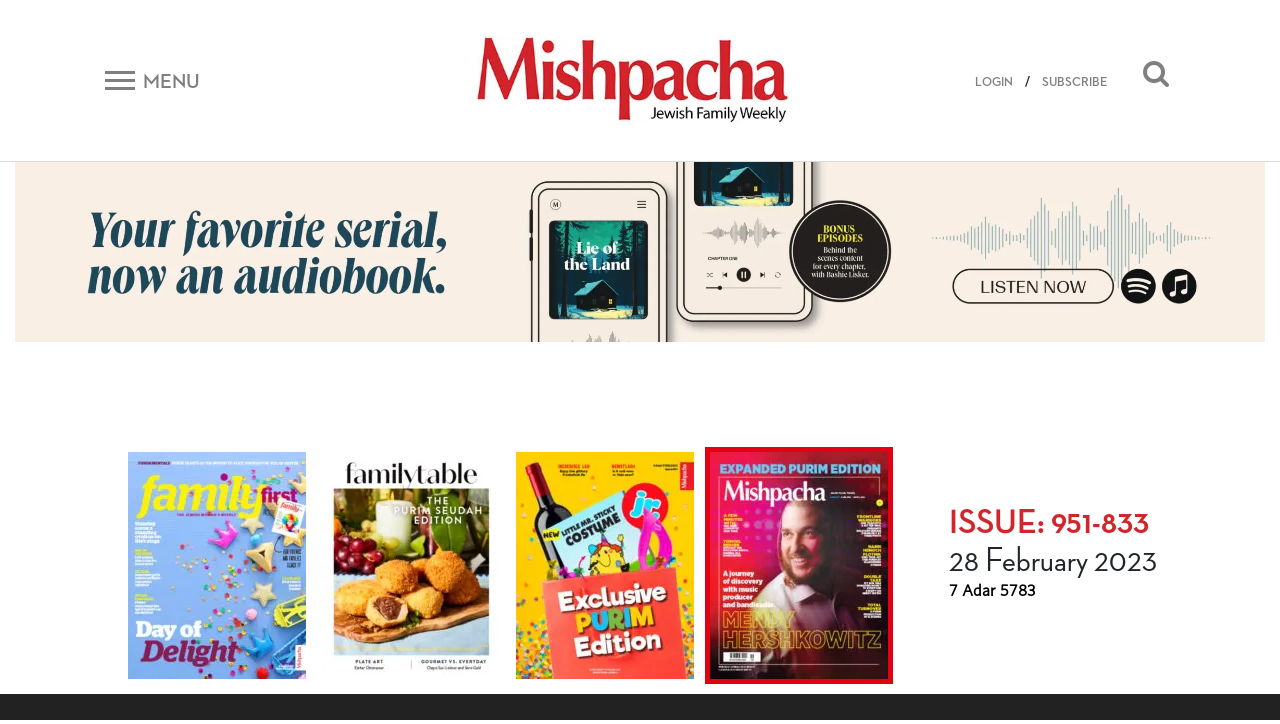

--- FILE ---
content_type: text/html; charset=UTF-8
request_url: https://mishpacha.com/magazine/mishpacha-951/page/3/
body_size: 16734
content:
<!DOCTYPE html><html dir="ltr" lang="en-US"
 prefix="og: https://ogp.me/ns# fb: http://ogp.me/ns/fb#" ><head><meta charset="UTF-8"><meta http-equiv="X-UA-Compatible" content="IE=edge"><meta name="viewport" content="width=device-width, initial-scale=1, shrink-to-fit=no"><meta name="mobile-web-app-capable" content="yes"><meta name="apple-mobile-web-app-capable" content="yes"><meta name="apple-mobile-web-app-title" content="Mishpacha Magazine - The premier Magazine for the Jewish World"><link rel="profile" href="http://gmpg.org/xfn/11"><link rel="pingback" href="https://mishpacha.com/xmlrpc.php"><link href="https://fonts.googleapis.com/css?family=Roboto" rel="stylesheet"><title>Mishpacha 951 - Mishpacha Magazine - Page 3</title><meta name="description" content="- Page 3" /><meta name="robots" content="noindex, nofollow, max-image-preview:large" /><link rel="canonical" href="https://mishpacha.com/magazine/mishpacha-951/" /><link rel="prev" href="https://mishpacha.com/magazine/mishpacha-951/page/2/" /><link rel="next" href="https://mishpacha.com/magazine/mishpacha-951/page/4/" /><meta name="generator" content="All in One SEO (AIOSEO) 4.3.9" /> <script type="application/ld+json" class="aioseo-schema">{"@context":"https:\/\/schema.org","@graph":[{"@type":"BreadcrumbList","@id":"https:\/\/mishpacha.com\/magazine\/mishpacha-951\/page\/3\/#breadcrumblist","itemListElement":[{"@type":"ListItem","@id":"https:\/\/mishpacha.com\/#listItem","position":1,"item":{"@type":"WebPage","@id":"https:\/\/mishpacha.com\/","name":"Home","description":"The premier Magazine for the Jewish World","url":"https:\/\/mishpacha.com\/"},"nextItem":"https:\/\/mishpacha.com\/magazine\/mishpacha\/#listItem"},{"@type":"ListItem","@id":"https:\/\/mishpacha.com\/magazine\/mishpacha\/#listItem","position":2,"item":{"@type":"WebPage","@id":"https:\/\/mishpacha.com\/magazine\/mishpacha\/","name":"Mishpacha","description":"- Page 3","url":"https:\/\/mishpacha.com\/magazine\/mishpacha\/"},"nextItem":"https:\/\/mishpacha.com\/magazine\/mishpacha-951\/#listItem","previousItem":"https:\/\/mishpacha.com\/#listItem"},{"@type":"ListItem","@id":"https:\/\/mishpacha.com\/magazine\/mishpacha-951\/#listItem","position":3,"item":{"@type":"WebPage","@id":"https:\/\/mishpacha.com\/magazine\/mishpacha-951\/","name":"Mishpacha 951","description":"- Page 3","url":"https:\/\/mishpacha.com\/magazine\/mishpacha-951\/"},"previousItem":"https:\/\/mishpacha.com\/magazine\/mishpacha\/#listItem"}]},{"@type":"CollectionPage","@id":"https:\/\/mishpacha.com\/magazine\/mishpacha-951\/page\/3\/#collectionpage","url":"https:\/\/mishpacha.com\/magazine\/mishpacha-951\/page\/3\/","name":"Mishpacha 951 - Mishpacha Magazine - Page 3","description":"- Page 3","inLanguage":"en-US","isPartOf":{"@id":"https:\/\/mishpacha.com\/#website"},"breadcrumb":{"@id":"https:\/\/mishpacha.com\/magazine\/mishpacha-951\/page\/3\/#breadcrumblist"}},{"@type":"Organization","@id":"https:\/\/mishpacha.com\/#organization","name":"Mishpacha Magazine","url":"https:\/\/mishpacha.com\/","logo":{"@type":"ImageObject","url":"https:\/\/mishpacha.com\/wp-content\/uploads\/2020\/03\/cropped-NEW-LOGO-2B-1.jpg","@id":"https:\/\/mishpacha.com\/#organizationLogo","width":460,"height":130},"image":{"@id":"https:\/\/mishpacha.com\/#organizationLogo"}},{"@type":"WebSite","@id":"https:\/\/mishpacha.com\/#website","url":"https:\/\/mishpacha.com\/","name":"Mishpacha Magazine","description":"The premier Magazine for the Jewish World","inLanguage":"en-US","publisher":{"@id":"https:\/\/mishpacha.com\/#organization"}}]}</script> <meta property="og:title" content="Mishpacha Magazine"/><meta property="og:description" content="The premier Magazine for the Jewish World"/><meta property="og:url" content="https://mishpacha.com/magazine/mishpacha-951/page/3/"/><meta property="og:image" content="https://mishpacha.com/wp-content/uploads/2019/07/parsha.jpg"/><meta name="twitter:card" content="summary"><meta name="twitter:title" content="Mishpacha Magazine"/><meta name="twitter:description" content="The premier Magazine for the Jewish World"/><meta name="twitter:image" content="https://mishpacha.com/wp-content/uploads/2019/07/parsha.jpg"/><link rel='dns-prefetch' href='//s.w.org' /><link rel="alternate" type="application/rss+xml" title="Mishpacha Magazine &raquo; Feed" href="https://mishpacha.com/feed/" /><link rel="alternate" type="application/rss+xml" title="Mishpacha Magazine &raquo; Comments Feed" href="https://mishpacha.com/comments/feed/" /><link rel="alternate" type="application/rss+xml" title="Mishpacha Magazine &raquo; Mishpacha 951 Magazine Feed" href="https://mishpacha.com/magazine/mishpacha-951/feed/" />  <script src="//www.googletagmanager.com/gtag/js?id=G-7CNW7RG1RS"  data-cfasync="false" data-wpfc-render="false" type="text/javascript" async></script> <script data-cfasync="false" data-wpfc-render="false" type="text/javascript">var mi_version = '8.15';
				var mi_track_user = true;
				var mi_no_track_reason = '';
				
								var disableStrs = [
										'ga-disable-G-7CNW7RG1RS',
														];

				/* Function to detect opted out users */
				function __gtagTrackerIsOptedOut() {
					for (var index = 0; index < disableStrs.length; index++) {
						if (document.cookie.indexOf(disableStrs[index] + '=true') > -1) {
							return true;
						}
					}

					return false;
				}

				/* Disable tracking if the opt-out cookie exists. */
				if (__gtagTrackerIsOptedOut()) {
					for (var index = 0; index < disableStrs.length; index++) {
						window[disableStrs[index]] = true;
					}
				}

				/* Opt-out function */
				function __gtagTrackerOptout() {
					for (var index = 0; index < disableStrs.length; index++) {
						document.cookie = disableStrs[index] + '=true; expires=Thu, 31 Dec 2099 23:59:59 UTC; path=/';
						window[disableStrs[index]] = true;
					}
				}

				if ('undefined' === typeof gaOptout) {
					function gaOptout() {
						__gtagTrackerOptout();
					}
				}
								window.dataLayer = window.dataLayer || [];

				window.MonsterInsightsDualTracker = {
					helpers: {},
					trackers: {},
				};
				if (mi_track_user) {
					function __gtagDataLayer() {
						dataLayer.push(arguments);
					}

					function __gtagTracker(type, name, parameters) {
						if (!parameters) {
							parameters = {};
						}

						if (parameters.send_to) {
							__gtagDataLayer.apply(null, arguments);
							return;
						}

						if (type === 'event') {
														parameters.send_to = monsterinsights_frontend.v4_id;
							var hookName = name;
							if (typeof parameters['event_category'] !== 'undefined') {
								hookName = parameters['event_category'] + ':' + name;
							}

							if (typeof MonsterInsightsDualTracker.trackers[hookName] !== 'undefined') {
								MonsterInsightsDualTracker.trackers[hookName](parameters);
							} else {
								__gtagDataLayer('event', name, parameters);
							}
							
													} else {
							__gtagDataLayer.apply(null, arguments);
						}
					}

					__gtagTracker('js', new Date());
					__gtagTracker('set', {
						'developer_id.dZGIzZG': true,
											});
										__gtagTracker('config', 'G-7CNW7RG1RS', {"forceSSL":"true","link_attribution":"true"} );
															window.gtag = __gtagTracker;										(function () {
						/* https://developers.google.com/analytics/devguides/collection/analyticsjs/ */
						/* ga and __gaTracker compatibility shim. */
						var noopfn = function () {
							return null;
						};
						var newtracker = function () {
							return new Tracker();
						};
						var Tracker = function () {
							return null;
						};
						var p = Tracker.prototype;
						p.get = noopfn;
						p.set = noopfn;
						p.send = function () {
							var args = Array.prototype.slice.call(arguments);
							args.unshift('send');
							__gaTracker.apply(null, args);
						};
						var __gaTracker = function () {
							var len = arguments.length;
							if (len === 0) {
								return;
							}
							var f = arguments[len - 1];
							if (typeof f !== 'object' || f === null || typeof f.hitCallback !== 'function') {
								if ('send' === arguments[0]) {
									var hitConverted, hitObject = false, action;
									if ('event' === arguments[1]) {
										if ('undefined' !== typeof arguments[3]) {
											hitObject = {
												'eventAction': arguments[3],
												'eventCategory': arguments[2],
												'eventLabel': arguments[4],
												'value': arguments[5] ? arguments[5] : 1,
											}
										}
									}
									if ('pageview' === arguments[1]) {
										if ('undefined' !== typeof arguments[2]) {
											hitObject = {
												'eventAction': 'page_view',
												'page_path': arguments[2],
											}
										}
									}
									if (typeof arguments[2] === 'object') {
										hitObject = arguments[2];
									}
									if (typeof arguments[5] === 'object') {
										Object.assign(hitObject, arguments[5]);
									}
									if ('undefined' !== typeof arguments[1].hitType) {
										hitObject = arguments[1];
										if ('pageview' === hitObject.hitType) {
											hitObject.eventAction = 'page_view';
										}
									}
									if (hitObject) {
										action = 'timing' === arguments[1].hitType ? 'timing_complete' : hitObject.eventAction;
										hitConverted = mapArgs(hitObject);
										__gtagTracker('event', action, hitConverted);
									}
								}
								return;
							}

							function mapArgs(args) {
								var arg, hit = {};
								var gaMap = {
									'eventCategory': 'event_category',
									'eventAction': 'event_action',
									'eventLabel': 'event_label',
									'eventValue': 'event_value',
									'nonInteraction': 'non_interaction',
									'timingCategory': 'event_category',
									'timingVar': 'name',
									'timingValue': 'value',
									'timingLabel': 'event_label',
									'page': 'page_path',
									'location': 'page_location',
									'title': 'page_title',
								};
								for (arg in args) {
																		if (!(!args.hasOwnProperty(arg) || !gaMap.hasOwnProperty(arg))) {
										hit[gaMap[arg]] = args[arg];
									} else {
										hit[arg] = args[arg];
									}
								}
								return hit;
							}

							try {
								f.hitCallback();
							} catch (ex) {
							}
						};
						__gaTracker.create = newtracker;
						__gaTracker.getByName = newtracker;
						__gaTracker.getAll = function () {
							return [];
						};
						__gaTracker.remove = noopfn;
						__gaTracker.loaded = true;
						window['__gaTracker'] = __gaTracker;
					})();
									} else {
										console.log("");
					(function () {
						function __gtagTracker() {
							return null;
						}

						window['__gtagTracker'] = __gtagTracker;
						window['gtag'] = __gtagTracker;
					})();
									}</script>  <script type="text/javascript">window._wpemojiSettings = {"baseUrl":"https:\/\/s.w.org\/images\/core\/emoji\/2.4\/72x72\/","ext":".png","svgUrl":"https:\/\/s.w.org\/images\/core\/emoji\/2.4\/svg\/","svgExt":".svg","source":{"concatemoji":"https:\/\/mishpacha.com\/wp-includes\/js\/wp-emoji-release.min.js?ver=4.9.6"}};
			!function(a,b,c){function d(a,b){var c=String.fromCharCode;l.clearRect(0,0,k.width,k.height),l.fillText(c.apply(this,a),0,0);var d=k.toDataURL();l.clearRect(0,0,k.width,k.height),l.fillText(c.apply(this,b),0,0);var e=k.toDataURL();return d===e}function e(a){var b;if(!l||!l.fillText)return!1;switch(l.textBaseline="top",l.font="600 32px Arial",a){case"flag":return!(b=d([55356,56826,55356,56819],[55356,56826,8203,55356,56819]))&&(b=d([55356,57332,56128,56423,56128,56418,56128,56421,56128,56430,56128,56423,56128,56447],[55356,57332,8203,56128,56423,8203,56128,56418,8203,56128,56421,8203,56128,56430,8203,56128,56423,8203,56128,56447]),!b);case"emoji":return b=d([55357,56692,8205,9792,65039],[55357,56692,8203,9792,65039]),!b}return!1}function f(a){var c=b.createElement("script");c.src=a,c.defer=c.type="text/javascript",b.getElementsByTagName("head")[0].appendChild(c)}var g,h,i,j,k=b.createElement("canvas"),l=k.getContext&&k.getContext("2d");for(j=Array("flag","emoji"),c.supports={everything:!0,everythingExceptFlag:!0},i=0;i<j.length;i++)c.supports[j[i]]=e(j[i]),c.supports.everything=c.supports.everything&&c.supports[j[i]],"flag"!==j[i]&&(c.supports.everythingExceptFlag=c.supports.everythingExceptFlag&&c.supports[j[i]]);c.supports.everythingExceptFlag=c.supports.everythingExceptFlag&&!c.supports.flag,c.DOMReady=!1,c.readyCallback=function(){c.DOMReady=!0},c.supports.everything||(h=function(){c.readyCallback()},b.addEventListener?(b.addEventListener("DOMContentLoaded",h,!1),a.addEventListener("load",h,!1)):(a.attachEvent("onload",h),b.attachEvent("onreadystatechange",function(){"complete"===b.readyState&&c.readyCallback()})),g=c.source||{},g.concatemoji?f(g.concatemoji):g.wpemoji&&g.twemoji&&(f(g.twemoji),f(g.wpemoji)))}(window,document,window._wpemojiSettings);</script> <!--noptimize--><script>
						advanced_ads_ready=function(){var fns=[],listener,doc=typeof document==="object"&&document,hack=doc&&doc.documentElement.doScroll,domContentLoaded="DOMContentLoaded",loaded=doc&&(hack?/^loaded|^c/:/^loaded|^i|^c/).test(doc.readyState);if(!loaded&&doc){listener=function(){doc.removeEventListener(domContentLoaded,listener);window.removeEventListener("load",listener);loaded=1;while(listener=fns.shift())listener()};doc.addEventListener(domContentLoaded,listener);window.addEventListener("load",listener)}return function(fn){loaded?setTimeout(fn,0):fns.push(fn)}}();
						</script>
		<!--/noptimize--><style type="text/css">img.wp-smiley,
img.emoji {
	display: inline !important;
	border: none !important;
	box-shadow: none !important;
	height: 1em !important;
	width: 1em !important;
	margin: 0 .07em !important;
	vertical-align: -0.1em !important;
	background: none !important;
	padding: 0 !important;
}</style><link rel='stylesheet' id='growl-css'  href='https://mishpacha.com/wp-content/plugins/comment-popularity/inc/../css/jquery.growl.min.css?ver=1.5' type='text/css' media='all' /><link rel='stylesheet' id='understrap-styles-css'  href='https://mishpacha.com/wp-content/themes/understrap/css/theme.min.css?ver=1603378089' type='text/css' media='all' /><link rel='stylesheet' id='dashicons-css'  href='https://mishpacha.com/wp-includes/css/dashicons.min.css?ver=4.9.6' type='text/css' media='all' /><link rel='stylesheet' id='searchterm-highlighting-css'  href='https://mishpacha.com/wp-content/plugins/elasticpress/dist/css/highlighting-styles.min.css?ver=3.5' type='text/css' media='all' /><link rel='stylesheet' id='addtoany-css'  href='https://mishpacha.com/wp-content/plugins/add-to-any/addtoany.min.css?ver=1.14' type='text/css' media='all' /><link rel='stylesheet' id='ws-plugin--s2member-css'  href='https://mishpacha.com/wp-content/plugins/s2member/s2member-o.php?ws_plugin__s2member_css=1&#038;qcABC=1&#038;ver=190822-190822-1968461964' type='text/css' media='all' /> <script type='text/javascript' src='https://mishpacha.com/wp-content/plugins/google-analytics-for-wordpress/assets/js/frontend-gtag.min.js?ver=8.15'></script> <script data-cfasync="false" data-wpfc-render="false" type="text/javascript" id='monsterinsights-frontend-script-js-extra'>var monsterinsights_frontend = {"js_events_tracking":"true","download_extensions":"doc,pdf,ppt,zip,xls,docx,pptx,xlsx","inbound_paths":"[{\"path\":\"\\\/go\\\/\",\"label\":\"affiliate\"},{\"path\":\"\\\/recommend\\\/\",\"label\":\"affiliate\"}]","home_url":"https:\/\/mishpacha.com","hash_tracking":"false","ua":"","v4_id":"G-7CNW7RG1RS"};</script> <script type='text/javascript' src='https://mishpacha.com/wp-includes/js/jquery/jquery.js?ver=1.12.4'></script> <script type='text/javascript' src='https://mishpacha.com/wp-includes/js/jquery/jquery-migrate.min.js?ver=1.4.1'></script> <script type='text/javascript' src='https://mishpacha.com/wp-content/plugins/add-to-any/addtoany.min.js?ver=1.0'></script> <script type='text/javascript'>var advads_options = {"blog_id":"1","privacy":{"enabled":false,"state":"not_needed"}};</script> <script type='text/javascript' src='https://mishpacha.com/wp-content/plugins/advanced-ads/public/assets/js/advanced.min.js?ver=1.22.2'></script> <script type='text/javascript'>var advanced_ads_responsive = {"reload_on_resize":"0"};</script> <script type='text/javascript' src='https://mishpacha.com/wp-content/plugins/advanced-ads-responsive/public/assets/js/script.js?ver=1.9.2'></script> <script type='text/javascript' src='https://mishpacha.com/wp-content/plugins/comment-popularity/inc/../js/jquery.growl.min.js?ver=1.5'></script> <script type='text/javascript' src='https://mishpacha.com/wp-includes/js/underscore.min.js?ver=1.8.3'></script> <script type='text/javascript'>var comment_popularity = {"hmn_vote_nonce":"c4c862c40e","ajaxurl":"https:\/\/mishpacha.com\/wp-admin\/admin-ajax.php"};</script> <script type='text/javascript' src='https://mishpacha.com/wp-content/plugins/comment-popularity/inc/../js/voting.min.js?ver=1.5'></script> <script type='text/javascript' src='https://mishpacha.com/wp-content/themes/understrap/js/popper.min.js?ver=1'></script> <link rel='https://api.w.org/' href='https://mishpacha.com/wp-json/' /><link rel="EditURI" type="application/rsd+xml" title="RSD" href="https://mishpacha.com/xmlrpc.php?rsd" /><link rel="wlwmanifest" type="application/wlwmanifest+xml" href="https://mishpacha.com/wp-includes/wlwmanifest.xml" /><meta name="generator" content="WordPress 4.9.6" /> <script data-cfasync="false">window.a2a_config=window.a2a_config||{};a2a_config.callbacks=[];a2a_config.overlays=[];a2a_config.templates={};
(function(d,s,a,b){a=d.createElement(s);b=d.getElementsByTagName(s)[0];a.async=1;a.src="https://static.addtoany.com/menu/page.js";b.parentNode.insertBefore(a,b);})(document,"script");</script> <script>document.createElement( "picture" );if(!window.HTMLPictureElement && document.addEventListener) {window.addEventListener("DOMContentLoaded", function() {var s = document.createElement("script");s.src = "https://mishpacha.com/wp-content/plugins/webp-express/js/picturefill.min.js";document.body.appendChild(s);});}</script><style>.comment-weight-container .upvote a, .comment-weight-container .downvote a, .comment-weight-container span.upvote, .comment-weight-container span.downvote {color:red !important;}</style><script type="text/javascript">var advadsCfpQueue = [];
		var advadsCfpAd = function( adID ){
			if ( 'undefined' == typeof advadsProCfp ) { advadsCfpQueue.push( adID ) } else { advadsProCfp.addElement( adID ) }
		};</script>  <script type='text/javascript'>!function(f,b,e,v,n,t,s){if(f.fbq)return;n=f.fbq=function(){n.callMethod?
n.callMethod.apply(n,arguments):n.queue.push(arguments)};if(!f._fbq)f._fbq=n;
n.push=n;n.loaded=!0;n.version='2.0';n.queue=[];t=b.createElement(e);t.async=!0;
t.src=v;s=b.getElementsByTagName(e)[0];s.parentNode.insertBefore(t,s)}(window,
document,'script','https://connect.facebook.net/en_US/fbevents.js');</script>  <script type='text/javascript'>fbq('init', '118553246930640', {}, {
    "agent": "wordpress-4.9.6-3.0.5"
});</script><script type='text/javascript'>fbq('track', 'PageView', []);</script>  <noscript> <img height="1" width="1" style="display:none" alt="fbpx"
src="https://www.facebook.com/tr?id=118553246930640&ev=PageView&noscript=1" /> </noscript><meta name="redi-version" content="1.1.3" /><link rel="icon" href="https://mishpacha.com/wp-content/uploads/2018/06/cropped-logo_m-32x32.png" sizes="32x32" /><link rel="icon" href="https://mishpacha.com/wp-content/uploads/2018/06/cropped-logo_m-192x192.png" sizes="192x192" /><link rel="apple-touch-icon-precomposed" href="https://mishpacha.com/wp-content/uploads/2018/06/cropped-logo_m-180x180.png" /><meta name="msapplication-TileImage" content="https://mishpacha.com/wp-content/uploads/2018/06/cropped-logo_m-270x270.png" /><style type="text/css" id="wp-custom-css">#navbarNavDropdown .dropdown-menu a{
	    color: #212529;
}
#navbarNavDropdown .dropdown-menu li{
		width: 100%;
}

.page-id-148696 #page-wrapper .row{
	display: block;
}
.page-id-148696 #page-wrapper .row header h1{
	text-align: center;
	margin-top: 50px;
}


.page-id-148696 #page-wrapper .row .entry-content{
	margin-bottom: 50px;
}

@media all and (min-width: 768px){
	.page-id-148696 #page-wrapper .row .entry-content {
    margin-left: 100px;
    margin-right: 100px;
}
}

.page-id-179951 .entry-content p:first-child {
    position: relative;
    padding-bottom: 56.25%;
}

.page-id-179951 iframe {
    position: absolute;
    top: 0;
    left: 0;
    width: 100%;
    height: 100%;
}

#post-184240 h1 {
    text-align: center;
    margin-top: 30px;
}

.page-contact-us #primary{
	width: 100%;
}

.page-contact-us #primary table{
	width: 100%;
}

.gform_wrapper li.gfield.gfield_error.gfield_contains_required div.gfield_description,.gform_wrapper div.validation_error,
.gform_wrapper .validation_message{
	color: red!important;
}

.gform_wrapper div.validation_error{
	    border-top: 2px solid red!important;
    border-bottom: 2px solid red!important;
}

.page-template-page-photography-contest section#form p {
    text-align: center;
}

.page-template-page-photography-contest .popup-close:before, .page-template-page-photography-contest .popup-close:after{
	background: black;
}

.page-template-page-photography-contest .form:after {
	pointer-events: none;
}
body.page-template-page-photography-contest.open .popup{
	max-width: 870px;
}
.page-id-25840 .hero-text .row.text-center{
	    justify-content: center;
}

.column-wrapper .column:nth-child(1) img{
	max-width: 494px;
}

@media (max-width: 575px) {
    .top-banner-widget {
        margin-top: 0;
    }
}

body.page-id-217334  h1.entry-title{
	display: none;
}

body.page-id-217334  article{
	padding: 170px 0;
}

body.page-id-217334  article h2{
	font-size: 400%;
}

body.page-id-217334  article h5{
	font-size: 200%;
}

body.page-id-217334 #primary{
	width: 100%;
}

@media all and (max-width: 1024px){
	body.page-id-217334  article{
		padding: 70px 0;
	}
}

@media all and (max-width: 520px){
	body.page-id-217334  article{
		padding: 30px 0;
	}
}

.contest .form .gform_wrapper div.validation_error{
    color: #790000!important;
	border-top: 2px solid #790000!important;
	border-bottom: 2px solid #790000!important;
}

@media all and (max-width: 843px){
	  .site .top-banner-widget {
        margin-top: 0px;
    }
}

.page-id-219728 div#content .row .content-area {
    width: 100%;
}

.page-id-219728 h1.entry-title{
	display: none;
}

.page-id-219728 header.entry-header{
	height: 80px;
}</style><meta property="og:locale" content="en_US"/><meta property="og:site_name" content="Mishpacha Magazine"/><meta property="og:title" content="Mishpacha 951"/><meta property="og:url" content="https://mishpacha.com/magazine/mishpacha-951/"/><meta property="og:type" content="article"/><meta property="og:description" content="The premier Magazine for the Jewish World"/><meta property="og:image" content="https://mishpacha.com/wp-content/uploads/2018/06/cropped-logo_m-270x270.png"/><meta property="og:image:url" content="https://mishpacha.com/wp-content/uploads/2018/06/cropped-logo_m-270x270.png"/><meta property="og:image:secure_url" content="https://mishpacha.com/wp-content/uploads/2018/06/cropped-logo_m-270x270.png"/><meta property="og:image:width" content="270"/><meta property="og:image:height" content="270"/><meta itemprop="description" content="The premier Magazine for the Jewish World"/><meta itemprop="image" content="https://mishpacha.com/wp-content/uploads/2018/06/cropped-logo_m-270x270.png"/><meta name="twitter:url" content="https://mishpacha.com/magazine/mishpacha-951/"/><meta name="twitter:description" content="The premier Magazine for the Jewish World"/><meta name="twitter:image" content="https://mishpacha.com/wp-content/uploads/2018/06/cropped-logo_m-270x270.png"/><meta name="twitter:card" content="summary_large_image"/><meta name="twitter:site" content="@themishpacha"/>  <script>(function(w,d,s,l,i){w[l]=w[l]||[];w[l].push({'gtm.start':
new Date().getTime(),event:'gtm.js'});var f=d.getElementsByTagName(s)[0],
j=d.createElement(s),dl=l!='dataLayer'?'&l='+l:'';j.async=true;j.src=
'https://www.googletagmanager.com/gtm.js?id='+i+dl;f.parentNode.insertBefore(j,f);
})(window,document,'script','dataLayer','GTM-PTPNFWV');</script> </head><body class="archive paged tax-magazine term-mishpacha-951 term-5886 wp-custom-logo paged-3 page-lemonade-life group-blog hfeed aa-prefix-mishp-"> <noscript><iframe src="https://www.googletagmanager.com/ns.html?id=GTM-PTPNFWV"
height="0" width="0" style="display:none;visibility:hidden"></iframe></noscript><div class="hfeed site" id="page"><div class="wrapper-fluid wrapper-navbar" id="wrapper-navbar" itemscope itemtype="http://schema.org/WebSite"> <a class="skip-link screen-reader-text sr-only" href="#content">Skip to content</a><div id="navbar" class="pos-f-t sticky"><div class="container"><nav class="navbar navbar-light bg-white navbar-static-top"><div class="top-header w-100" ><div class="row align-items-center"><div class="col-auto col-sm mob_menu"> <button class="navbar-toggler collapsed d-flex align-items-center" type="button" data-toggle="collapse" data-target="#navbarToggleExternalContent" aria-controls="navbarToggleExternalContent" aria-expanded="false" aria-label="Toggle navigation"> <span class="navbar-toggler-icon mr-2"></span> <span class="navbar-toggler-title d-none d-sm-block">Menu</span> </button></div><div class="col col-sm text-center mob_logo"> <a href="https://mishpacha.com/" class="navbar-brand custom-logo-link" rel="home" itemprop="url"><picture><source data-srcset="https://mishpacha.com/wp-content/webp-express/webp-images/uploads/2020/03/cropped-NEW-LOGO-2B-1.jpg.webp 460w, https://mishpacha.com/wp-content/webp-express/webp-images/uploads/2020/03/cropped-NEW-LOGO-2B-1-300x85.jpg.webp 300w, https://mishpacha.com/wp-content/webp-express/webp-images/uploads/2020/03/cropped-NEW-LOGO-2B-1-430x122.jpg.webp 430w, https://mishpacha.com/wp-content/webp-express/webp-images/uploads/2020/03/cropped-NEW-LOGO-2B-1-340x96.jpg.webp 340w" sizes="(max-width: 460px) 100vw, 460px" type="image/webp"><noscript><img width="460" height="130" src="https://mishpacha.com/wp-content/uploads/2020/03/cropped-NEW-LOGO-2B-1.jpg" class="img-fluid webpexpress-processed" alt="Mishpacha Magazine" itemprop="logo" srcset="https://mishpacha.com/wp-content/uploads/2020/03/cropped-NEW-LOGO-2B-1.jpg 460w, https://mishpacha.com/wp-content/uploads/2020/03/cropped-NEW-LOGO-2B-1-300x85.jpg 300w, https://mishpacha.com/wp-content/uploads/2020/03/cropped-NEW-LOGO-2B-1-430x122.jpg 430w, https://mishpacha.com/wp-content/uploads/2020/03/cropped-NEW-LOGO-2B-1-340x96.jpg 340w" sizes="(max-width: 460px) 100vw, 460px"></noscript><img width="460" height="130" src='data:image/svg+xml,%3Csvg%20xmlns=%22http://www.w3.org/2000/svg%22%20viewBox=%220%200%20460%20130%22%3E%3C/svg%3E' data-src="https://mishpacha.com/wp-content/uploads/2020/03/cropped-NEW-LOGO-2B-1.jpg" class="lazyload img-fluid webpexpress-processed" alt="Mishpacha Magazine" itemprop="logo" data-srcset="https://mishpacha.com/wp-content/uploads/2020/03/cropped-NEW-LOGO-2B-1.jpg 460w, https://mishpacha.com/wp-content/uploads/2020/03/cropped-NEW-LOGO-2B-1-300x85.jpg 300w, https://mishpacha.com/wp-content/uploads/2020/03/cropped-NEW-LOGO-2B-1-430x122.jpg 430w, https://mishpacha.com/wp-content/uploads/2020/03/cropped-NEW-LOGO-2B-1-340x96.jpg 340w" data-sizes="(max-width: 460px) 100vw, 460px"></picture></a></div><div class="col col-sm search-button mob_search"> <button class="float-right" data-toggle="collapse" data-target="#search_bar"><i class="fa fa-search"></i></button> <span class="head-user-span float-right align-link-user"> <a href="https://mishpacha.com/sign-in">LOGIN</a> / <a href="https://mishpacha.com/us-subscription-form/">SUBSCRIBE</a> <span></div></div></div></nav></div><div class="collapse navbar-toggle" id="navbarToggleExternalContent" style=""><div class="bg-dark px-4"><div class="container" ><div class="row"><div class="col-lg-4 col-md-4"><div id="navbarNavDropdown" class="menu-top-menu-container"><ul id="main-menu" class="nav footer-main-links row text-left text-uppercase"><li id="menu-item-156690" class="menu-item menu-item-type-post_type menu-item-object-page nav-item menu-item-156690"><a title="Podcasts" href="https://mishpacha.com/podcasts/" class="nav-link">Podcasts</a></li><li id="menu-item-76189" class="menu-item menu-item-type-taxonomy menu-item-object-category menu-item-has-children nav-item menu-item-76189 dropdown"><a title="Video" href="#" data-toggle="dropdown" class="nav-link dropdown-toggle">Video <span class="caret"></span></a><ul class=" dropdown-menu" role="menu"><li id="menu-item-156691" class="menu-item menu-item-type-custom menu-item-object-custom nav-item menu-item-156691"><a title="Money Talks" href="http://mishpacha.com/moneytalks" class="nav-link">Money Talks</a></li><li id="menu-item-92164" class="menu-item menu-item-type-taxonomy menu-item-object-category nav-item menu-item-92164"><a title="Take 2 Show" href="https://mishpacha.com/take-2-show" class="nav-link">Take 2 Show</a></li><li id="menu-item-92177" class="menu-item menu-item-type-taxonomy menu-item-object-category nav-item menu-item-92177"><a title="Feature Videos" href="https://mishpacha.com/category/feature-videos/" class="nav-link">Feature Videos</a></li><li id="menu-item-92175" class="menu-item menu-item-type-taxonomy menu-item-object-category nav-item menu-item-92175"><a title="On-Site Live" href="https://mishpacha.com/category/on-site-live/" class="nav-link">On-Site Live</a></li><li id="menu-item-92160" class="menu-item menu-item-type-taxonomy menu-item-object-category nav-item menu-item-92160"><a title="Club Jr." href="https://mishpacha.com/club-jr" class="nav-link">Club Jr.</a></li></ul></li><li id="menu-item-71662" class="menu-item menu-item-type-taxonomy menu-item-object-category menu-item-has-children nav-item menu-item-71662 dropdown"><a title="News &amp; Politics" href="#" data-toggle="dropdown" class="nav-link dropdown-toggle">News & Politics <span class="caret"></span></a><ul class=" dropdown-menu" role="menu"><li id="menu-item-92184" class="menu-item menu-item-type-taxonomy menu-item-object-column nav-item menu-item-92184"><a title="Washington Wrap" href="https://mishpacha.com/column/washington-wrap/" class="nav-link">Washington Wrap</a></li><li id="menu-item-92186" class="menu-item menu-item-type-taxonomy menu-item-object-column nav-item menu-item-92186"><a title="The Rose Report" href="https://mishpacha.com/column/the-rose-report/" class="nav-link">The Rose Report</a></li><li id="menu-item-92187" class="menu-item menu-item-type-taxonomy menu-item-object-column nav-item menu-item-92187"><a title="Metro &amp; Beyond" href="https://mishpacha.com/column/metro-beyond/" class="nav-link">Metro & Beyond</a></li><li id="menu-item-92185" class="menu-item menu-item-type-taxonomy menu-item-object-column nav-item menu-item-92185"><a title="Inside Israel" href="https://mishpacha.com/column/inside-israel/" class="nav-link">Inside Israel</a></li><li id="menu-item-92191" class="menu-item menu-item-type-taxonomy menu-item-object-column nav-item menu-item-92191"><a title="A Few Minutes With" href="https://mishpacha.com/column/a-few-minutes-with/" class="nav-link">A Few Minutes With</a></li><li id="menu-item-92193" class="menu-item menu-item-type-taxonomy menu-item-object-column nav-item menu-item-92193"><a title="Eye on Europe" href="https://mishpacha.com/column/eye-on-europe/" class="nav-link">Eye on Europe</a></li><li id="menu-item-92190" class="menu-item menu-item-type-taxonomy menu-item-object-column nav-item menu-item-92190"><a title="The Current" href="https://mishpacha.com/column/the-current/" class="nav-link">The Current</a></li><li id="menu-item-92197" class="menu-item menu-item-type-taxonomy menu-item-object-column nav-item menu-item-92197"><a title="The Beat" href="https://mishpacha.com/column/the-beat/" class="nav-link">The Beat</a></li><li id="menu-item-92199" class="menu-item menu-item-type-taxonomy menu-item-object-column nav-item menu-item-92199"><a title="Knesset Channel" href="https://mishpacha.com/column/knesset-channel/" class="nav-link">Knesset Channel</a></li></ul></li><li id="menu-item-92158" class="menu-item menu-item-type-taxonomy menu-item-object-category menu-item-has-children nav-item menu-item-92158 dropdown"><a title="Community" href="#" data-toggle="dropdown" class="nav-link dropdown-toggle">Community <span class="caret"></span></a><ul class=" dropdown-menu" role="menu"><li id="menu-item-32238" class="menu-item menu-item-type-taxonomy menu-item-object-category nav-item menu-item-32238"><a title="Gedolim" href="https://mishpacha.com/category/gedolim/" class="nav-link">Gedolim</a></li><li id="menu-item-92189" class="menu-item menu-item-type-taxonomy menu-item-object-column nav-item menu-item-92189"><a title="Tribute" href="https://mishpacha.com/column/tribute/" class="nav-link">Tribute</a></li><li id="menu-item-92166" class="menu-item menu-item-type-taxonomy menu-item-object-category nav-item menu-item-92166"><a title="Education" href="https://mishpacha.com/category/education/" class="nav-link">Education</a></li><li id="menu-item-92194" class="menu-item menu-item-type-taxonomy menu-item-object-column nav-item menu-item-92194"><a title="For the Record" href="https://mishpacha.com/column/for-the-record/" class="nav-link">For the Record</a></li><li id="menu-item-92188" class="menu-item menu-item-type-taxonomy menu-item-object-column nav-item menu-item-92188"><a title="The Moment" href="https://mishpacha.com/column/the-moment/" class="nav-link">The Moment</a></li><li id="menu-item-92195" class="menu-item menu-item-type-taxonomy menu-item-object-column nav-item menu-item-92195"><a title="Every Soul a World" href="https://mishpacha.com/column/every-soul-a-world/" class="nav-link">Every Soul a World</a></li></ul></li><li id="menu-item-92159" class="menu-item menu-item-type-taxonomy menu-item-object-category menu-item-has-children nav-item menu-item-92159 dropdown"><a title="Lifestyle" href="#" data-toggle="dropdown" class="nav-link dropdown-toggle">Lifestyle <span class="caret"></span></a><ul class=" dropdown-menu" role="menu"><li id="menu-item-43425" class="menu-item menu-item-type-taxonomy menu-item-object-category nav-item menu-item-43425"><a title="Food" href="https://mishpacha.com/category/food/" class="nav-link">Food</a></li><li id="menu-item-76190" class="menu-item menu-item-type-taxonomy menu-item-object-column nav-item menu-item-76190"><a title="Family Room" href="https://mishpacha.com/column/family-room/" class="nav-link">Family Room</a></li><li id="menu-item-42531" class="menu-item menu-item-type-taxonomy menu-item-object-category nav-item menu-item-42531"><a title="Relationships" href="https://mishpacha.com/category/relationships/" class="nav-link">Relationships</a></li><li id="menu-item-92201" class="menu-item menu-item-type-taxonomy menu-item-object-column nav-item menu-item-92201"><a title="Family Living" href="https://mishpacha.com/column/family-living/" class="nav-link">Family Living</a></li><li id="menu-item-92163" class="menu-item menu-item-type-taxonomy menu-item-object-category nav-item menu-item-92163"><a title="Pesach Prep" href="https://mishpacha.com/category/pesach-prep/" class="nav-link">Pesach Prep</a></li></ul></li><li id="menu-item-92161" class="menu-item menu-item-type-taxonomy menu-item-object-category nav-item menu-item-92161"><a title="Business" href="https://mishpacha.com/category/business/" class="nav-link">Business</a></li><li id="menu-item-92162" class="menu-item menu-item-type-taxonomy menu-item-object-category menu-item-has-children nav-item menu-item-92162 dropdown"><a title="Opinion" href="#" data-toggle="dropdown" class="nav-link dropdown-toggle">Opinion <span class="caret"></span></a><ul class=" dropdown-menu" role="menu"><li id="menu-item-92204" class="menu-item menu-item-type-taxonomy menu-item-object-column nav-item menu-item-92204"><a title="Outlook" href="https://mishpacha.com/column/outlook/" class="nav-link">Outlook</a></li><li id="menu-item-92205" class="menu-item menu-item-type-taxonomy menu-item-object-column nav-item menu-item-92205"><a title="Text Messages" href="https://mishpacha.com/column/text-messages/" class="nav-link">Text Messages</a></li><li id="menu-item-92192" class="menu-item menu-item-type-taxonomy menu-item-object-column nav-item menu-item-92192"><a title="Voice in the Crowd" href="https://mishpacha.com/column/voice-in-the-crowd/" class="nav-link">Voice in the Crowd</a></li><li id="menu-item-92200" class="menu-item menu-item-type-taxonomy menu-item-object-column nav-item menu-item-92200"><a title="The Soapbox" href="https://mishpacha.com/column/the-soapbox/" class="nav-link">The Soapbox</a></li><li id="menu-item-92203" class="menu-item menu-item-type-taxonomy menu-item-object-column nav-item menu-item-92203"><a title="Perspectives" href="https://mishpacha.com/column/perspectives/" class="nav-link">Perspectives</a></li><li id="menu-item-92196" class="menu-item menu-item-type-taxonomy menu-item-object-column nav-item menu-item-92196"><a title="Counter Point" href="https://mishpacha.com/column/counter-point/" class="nav-link">Counter Point</a></li><li id="menu-item-92198" class="menu-item menu-item-type-taxonomy menu-item-object-column nav-item menu-item-92198"><a title="Open Mic" href="https://mishpacha.com/column/open-mic/" class="nav-link">Open Mic</a></li></ul></li></ul></div></div><div class="col-lg-3 col-md-3"><div class="menu-top-menu-right-container"><ul id="menu-top-menu-right" class="nav footer-main-links row text-left text-uppercase"><li id="menu-item-42529" class="menu-item menu-item-type-post_type menu-item-object-page nav-item menu-item-42529"><a title="About us" href="https://mishpacha.com/about-us/" class="nav-link">About us</a></li><li id="menu-item-42526" class="menu-item menu-item-type-post_type menu-item-object-page nav-item menu-item-42526"><a title="Advertise" href="https://mishpacha.com/advertising/" class="nav-link">Advertise</a></li><li id="menu-item-67934" class="menu-item menu-item-type-post_type menu-item-object-page nav-item menu-item-67934"><a title="Subscription" href="https://mishpacha.com/subscription/" class="nav-link">Subscription</a></li><li id="menu-item-42528" class="menu-item menu-item-type-post_type menu-item-object-page nav-item menu-item-42528"><a title="Help Center" href="https://mishpacha.com/help-center/" class="nav-link">Help Center</a></li><li id="menu-item-25641" class="menu-item menu-item-type-post_type menu-item-object-page nav-item menu-item-25641"><a title="Contributors" href="https://mishpacha.com/contributors/" class="nav-link">Contributors</a></li><li id="menu-item-42468" class="menu-item menu-item-type-custom menu-item-object-custom nav-item menu-item-42468"><a title="Archive" href="https://mishpacha.com/magazine/mishpacha/" class="nav-link">Archive</a></li><li id="menu-item-42525" class="menu-item menu-item-type-post_type menu-item-object-page nav-item menu-item-42525"><a title="Contact" href="https://mishpacha.com/contact-us/" class="nav-link">Contact</a></li></ul></div></div><div class="col-lg-4 col-md-4"><div id="user_menu" class="menu-user-menu-container"><ul id="menu-user-menu" class="nav footer-main-links row text-left text-uppercase"><li class="user_profile unreg"><span></span></li><li class="user_profile unreg"><a class="nav-link" href="https://mishpacha.com/wp-login.php?redirect_to=%2Fmagazine%2Fmishpacha-951%2Fpage%2F3%2F"> Log In </a></li><li class="user_profile unreg"><a class="nav-link" href="https://mishpacha.com/subscription/"> Register </a></li></ul></div></div><div class="col-lg-1 col-md-1 navbar-close"> <button class="navbar-toggler" type="button" data-toggle="collapse" data-target="#navbarToggleExternalContent" aria-controls="navbarToggleExternalContent" aria-expanded="false" aria-label="Toggle navigation"></button></div></div></div></div></div><div id="search_bar" class="collapse search "><h1 class="page-header page-title"><div class="container"><form method="get" id="searchform" class="search-form" action="https://mishpacha.com/" role="search"><div class="input-group"> <span class="input-group-append"> <button class="submit" id="searchsubmit" name="submit" type="submit"><i class="fa fa-search"></i></button> </span> <input class="field form-control" id="s" name="s" type="text" autocomplete="off"
 placeholder="Search" value=""> <select class="search-select" name="search_param"><option value="post" >Article</option><option value="contributors" >Contributor</option><option value="column" >Column</option> </select></div></form></div></h1></div></div></div><div class="top-banner-widget mishp-widget widget-count-1 col-md-12"><div style="margin-left: auto; margin-right: auto; text-align: center; margin-bottom: 25px; " id="mishp-632581867"><a data-bid="1" href="https://mishpacha.com/linkout/212510"><!--noptimize--><picture><source data-srcset="https://mishpacha.com/wp-content/webp-express/webp-images/uploads/2025/05/Banner_page-0001-1.jpg.webp" type="image/webp"><noscript><img src="https://mishpacha.com/wp-content/uploads/2025/05/Banner_page-0001-1.jpg" alt="" width="2400" height="346" style="display: inline-block;" class="webpexpress-processed"></noscript><img src='data:image/svg+xml,%3Csvg%20xmlns=%22http://www.w3.org/2000/svg%22%20viewBox=%220%200%202400%20346%22%3E%3C/svg%3E' data-src="https://mishpacha.com/wp-content/uploads/2025/05/Banner_page-0001-1.jpg" alt="" width="2400" height="346" style="display: inline-block;" class="lazyload webpexpress-processed"></picture><!--/noptimize--></a></div></div><div class="wrapper magazine-page" id="archive-wrapper"><div class="magazine-inner-page" id="top_issues" tabindex="-1"><div class="col-12 col-md-12 col-xl-12 text-center"><div class="top-inner-magazine-blocks"><article class="magazine-5887"><div class="d-flex align-items-center"><div class="text-center image"> <a href="https://mishpacha.com/magazine/family-first-833-951/"> <picture><source data-srcset="https://mishpacha.com/wp-content/webp-express/webp-images/uploads/2023/02/FF-cover-833-178x227.jpg.webp" type="image/webp"><noscript><img src="https://mishpacha.com/wp-content/uploads/2023/02/FF-cover-833-178x227.jpg" alt="" class="webpexpress-processed"></noscript><img src='data:image/svg+xml,%3Csvg%20xmlns=%22http://www.w3.org/2000/svg%22%20viewBox=%220%200%20210%20140%22%3E%3C/svg%3E' data-src="https://mishpacha.com/wp-content/uploads/2023/02/FF-cover-833-178x227.jpg" alt="" class="lazyload webpexpress-processed"></picture> </a></div></div></article><article class="magazine-5883"><div class="d-flex align-items-center"><div class="text-center image"> <a href="https://mishpacha.com/magazine/family-table-833-951/"> <picture><source data-srcset="https://mishpacha.com/wp-content/webp-express/webp-images/uploads/2023/02/FT-cover-833-178x227.jpg.webp" type="image/webp"><noscript><img src="https://mishpacha.com/wp-content/uploads/2023/02/FT-cover-833-178x227.jpg" alt="" class="webpexpress-processed"></noscript><img src='data:image/svg+xml,%3Csvg%20xmlns=%22http://www.w3.org/2000/svg%22%20viewBox=%220%200%20210%20140%22%3E%3C/svg%3E' data-src="https://mishpacha.com/wp-content/uploads/2023/02/FT-cover-833-178x227.jpg" alt="" class="lazyload webpexpress-processed"></picture> </a></div></div></article><article class="magazine-5888"><div class="d-flex align-items-center"><div class="text-center image"> <a href="https://mishpacha.com/magazine/junior-951/"> <picture><source data-srcset="https://mishpacha.com/wp-content/webp-express/webp-images/uploads/2023/02/JR-cover-951-178x227.jpg.webp" type="image/webp"><noscript><img src="https://mishpacha.com/wp-content/uploads/2023/02/JR-cover-951-178x227.jpg" alt="" class="webpexpress-processed"></noscript><img src='data:image/svg+xml,%3Csvg%20xmlns=%22http://www.w3.org/2000/svg%22%20viewBox=%220%200%20210%20140%22%3E%3C/svg%3E' data-src="https://mishpacha.com/wp-content/uploads/2023/02/JR-cover-951-178x227.jpg" alt="" class="lazyload webpexpress-processed"></picture> </a></div></div></article><article class="magazine-5886 current"><div class="d-flex align-items-center"><div class="text-center image"> <a href="https://mishpacha.com/magazine/mishpacha-951/"> <picture><source data-srcset="https://mishpacha.com/wp-content/webp-express/webp-images/uploads/2023/02/Mag-cover-951-178x227.jpg.webp" type="image/webp"><noscript><img src="https://mishpacha.com/wp-content/uploads/2023/02/Mag-cover-951-178x227.jpg" alt="" class="webpexpress-processed"></noscript><img src='data:image/svg+xml,%3Csvg%20xmlns=%22http://www.w3.org/2000/svg%22%20viewBox=%220%200%20210%20140%22%3E%3C/svg%3E' data-src="https://mishpacha.com/wp-content/uploads/2023/02/Mag-cover-951-178x227.jpg" alt="" class="lazyload webpexpress-processed"></picture> </a></div></div></article><article class="magazine-5886 top-block-inf"><div class="d-flex align-items-center"><div class=""><div class="issue"> <a href="https://mishpacha.com/magazine/mishpacha-951/"> Issue: 951-833 </a></div><div class="publication_date"> 28 February 2023</div><div class="jewish_date"> 7 Adar 5783</div></div></div></article></div></div><div class="bg-dark top-issue-blocks"><div class="container"><div class="row"><div class="post col-12 col-md-6 top-two-blocks"><div class="image mb-2 bounce_effect"> <a class="text-white w-100 bounce_effect_block" title="The Story in the Music" href="https://mishpacha.com/the-story-in-the-music/"> <picture><source data-srcset="https://mishpacha.com/wp-content/webp-express/webp-images/uploads/2023/02/The-Story-in-the-Music-R-670x480.jpg.webp" type="image/webp"><noscript><img width="670" height="480" src="https://mishpacha.com/wp-content/uploads/2023/02/The-Story-in-the-Music-R-670x480.jpg" class="attachment-post-large size-post-large wp-post-image webpexpress-processed" alt=""></noscript><img width="670" height="480" src='data:image/svg+xml,%3Csvg%20xmlns=%22http://www.w3.org/2000/svg%22%20viewBox=%220%200%20670%20480%22%3E%3C/svg%3E' data-src="https://mishpacha.com/wp-content/uploads/2023/02/The-Story-in-the-Music-R-670x480.jpg" class="lazyload attachment-post-large size-post-large wp-post-image webpexpress-processed" alt=""></picture> </a></div><div class="column text-uppercase"><span>Magazine Feature</span></div><div class="title text-uppercase"> <a class="text-white w-100" title="The Story in the Music" href="https://mishpacha.com/the-story-in-the-music/"> The Story in the Music </a></div><div class="description pb-3"> A journey of discovery with music producer and bandleader Mendy Hershkowitz</div><div class="author text-white"><p> By Yisroel Besser</p></div></div><div class="post col-12 col-md-6 top-two-blocks"><div class="image mb-2 bounce_effect"> <a class="text-white w-100 bounce_effect_block" title="Frontline Warriors   " href="https://mishpacha.com/frontline-warriors/"> <picture><source data-srcset="https://mishpacha.com/wp-content/webp-express/webp-images/uploads/2023/02/Frontline-Warriors-R-670x480.jpg.webp" type="image/webp"><noscript><img width="670" height="480" src="https://mishpacha.com/wp-content/uploads/2023/02/Frontline-Warriors-R-670x480.jpg" class="attachment-post-large size-post-large wp-post-image webpexpress-processed" alt=""></noscript><img width="670" height="480" src='data:image/svg+xml,%3Csvg%20xmlns=%22http://www.w3.org/2000/svg%22%20viewBox=%220%200%20670%20480%22%3E%3C/svg%3E' data-src="https://mishpacha.com/wp-content/uploads/2023/02/Frontline-Warriors-R-670x480.jpg" class="lazyload attachment-post-large size-post-large wp-post-image webpexpress-processed" alt=""></picture> </a></div><div class="column text-uppercase"><span>Magazine Feature</span></div><div class="title text-uppercase"> <a class="text-white w-100" title="Frontline Warriors   " href="https://mishpacha.com/frontline-warriors/"> Frontline Warriors    </a></div><div class="description pb-3"> One year into a bitter war, Ukraine’s shluchim remain staunchly at their posts</div><div class="author text-white"><p> By Riki Goldstein</p></div></div><div class="post col-12 col-md-6 col-lg-3"><div class="image mb-2 bounce_effect"> <a class="text-white w-100 bounce_effect_block" title="Total Turnaround       " href="https://mishpacha.com/total-turnaround/"> <picture><source data-srcset="https://mishpacha.com/wp-content/webp-express/webp-images/uploads/2023/02/Total-Turnaround-R-300x168.jpg.webp 300w, https://mishpacha.com/wp-content/webp-express/webp-images/uploads/2023/02/Total-Turnaround-R-768x431.jpg.webp 768w, https://mishpacha.com/wp-content/webp-express/webp-images/uploads/2023/02/Total-Turnaround-R-1024x574.jpg.webp 1024w, https://mishpacha.com/wp-content/webp-express/webp-images/uploads/2023/02/Total-Turnaround-R-430x241.jpg.webp 430w, https://mishpacha.com/wp-content/webp-express/webp-images/uploads/2023/02/Total-Turnaround-R-340x191.jpg.webp 340w, https://mishpacha.com/wp-content/webp-express/webp-images/uploads/2023/02/Total-Turnaround-R.jpg.webp 1079w" sizes="(max-width: 300px) 100vw, 300px" type="image/webp"><noscript><img width="300" height="168" src="https://mishpacha.com/wp-content/uploads/2023/02/Total-Turnaround-R-300x168.jpg" class="attachment-medium size-medium wp-post-image webpexpress-processed" alt="" srcset="https://mishpacha.com/wp-content/uploads/2023/02/Total-Turnaround-R-300x168.jpg 300w, https://mishpacha.com/wp-content/uploads/2023/02/Total-Turnaround-R-768x431.jpg 768w, https://mishpacha.com/wp-content/uploads/2023/02/Total-Turnaround-R-1024x574.jpg 1024w, https://mishpacha.com/wp-content/uploads/2023/02/Total-Turnaround-R-430x241.jpg 430w, https://mishpacha.com/wp-content/uploads/2023/02/Total-Turnaround-R-340x191.jpg 340w, https://mishpacha.com/wp-content/uploads/2023/02/Total-Turnaround-R.jpg 1079w" sizes="(max-width: 300px) 100vw, 300px"></noscript><img width="300" height="168" src='data:image/svg+xml,%3Csvg%20xmlns=%22http://www.w3.org/2000/svg%22%20viewBox=%220%200%20300%20168%22%3E%3C/svg%3E' data-src="https://mishpacha.com/wp-content/uploads/2023/02/Total-Turnaround-R-300x168.jpg" class="lazyload attachment-medium size-medium wp-post-image webpexpress-processed" alt="" data-srcset="https://mishpacha.com/wp-content/uploads/2023/02/Total-Turnaround-R-300x168.jpg 300w, https://mishpacha.com/wp-content/uploads/2023/02/Total-Turnaround-R-768x431.jpg 768w, https://mishpacha.com/wp-content/uploads/2023/02/Total-Turnaround-R-1024x574.jpg 1024w, https://mishpacha.com/wp-content/uploads/2023/02/Total-Turnaround-R-430x241.jpg 430w, https://mishpacha.com/wp-content/uploads/2023/02/Total-Turnaround-R-340x191.jpg 340w, https://mishpacha.com/wp-content/uploads/2023/02/Total-Turnaround-R.jpg 1079w" data-sizes="(max-width: 300px) 100vw, 300px"></picture> </a></div><div class="column text-uppercase"><span>Magazine Feature</span></div><div class="title text-uppercase"> <a class="text-white w-100" title="Total Turnaround       " href="https://mishpacha.com/total-turnaround/"> Total Turnaround        </a></div><div class="description pb-3"> A Purim production in 12 scenes</div><div class="author text-white"><p> By Mishpacha Staff and Shmuel Botnick</p></div></div><div class="post col-12 col-md-6 col-lg-3"><div class="image mb-2 bounce_effect"> <a class="text-white w-100 bounce_effect_block" title="From Agagites to Ayatollahs" href="https://mishpacha.com/from-agagites-to-ayatollahs/"> <picture><source data-srcset="https://mishpacha.com/wp-content/webp-express/webp-images/uploads/2023/02/From-Agagites-to-Ayatollahs-R-300x168.jpg.webp 300w, https://mishpacha.com/wp-content/webp-express/webp-images/uploads/2023/02/From-Agagites-to-Ayatollahs-R-768x431.jpg.webp 768w, https://mishpacha.com/wp-content/webp-express/webp-images/uploads/2023/02/From-Agagites-to-Ayatollahs-R-1024x574.jpg.webp 1024w, https://mishpacha.com/wp-content/webp-express/webp-images/uploads/2023/02/From-Agagites-to-Ayatollahs-R-430x241.jpg.webp 430w, https://mishpacha.com/wp-content/webp-express/webp-images/uploads/2023/02/From-Agagites-to-Ayatollahs-R-340x191.jpg.webp 340w, https://mishpacha.com/wp-content/webp-express/webp-images/uploads/2023/02/From-Agagites-to-Ayatollahs-R.jpg.webp 1079w" sizes="(max-width: 300px) 100vw, 300px" type="image/webp"><noscript><img width="300" height="168" src="https://mishpacha.com/wp-content/uploads/2023/02/From-Agagites-to-Ayatollahs-R-300x168.jpg" class="attachment-medium size-medium wp-post-image webpexpress-processed" alt="" srcset="https://mishpacha.com/wp-content/uploads/2023/02/From-Agagites-to-Ayatollahs-R-300x168.jpg 300w, https://mishpacha.com/wp-content/uploads/2023/02/From-Agagites-to-Ayatollahs-R-768x431.jpg 768w, https://mishpacha.com/wp-content/uploads/2023/02/From-Agagites-to-Ayatollahs-R-1024x574.jpg 1024w, https://mishpacha.com/wp-content/uploads/2023/02/From-Agagites-to-Ayatollahs-R-430x241.jpg 430w, https://mishpacha.com/wp-content/uploads/2023/02/From-Agagites-to-Ayatollahs-R-340x191.jpg 340w, https://mishpacha.com/wp-content/uploads/2023/02/From-Agagites-to-Ayatollahs-R.jpg 1079w" sizes="(max-width: 300px) 100vw, 300px"></noscript><img width="300" height="168" src='data:image/svg+xml,%3Csvg%20xmlns=%22http://www.w3.org/2000/svg%22%20viewBox=%220%200%20300%20168%22%3E%3C/svg%3E' data-src="https://mishpacha.com/wp-content/uploads/2023/02/From-Agagites-to-Ayatollahs-R-300x168.jpg" class="lazyload attachment-medium size-medium wp-post-image webpexpress-processed" alt="" data-srcset="https://mishpacha.com/wp-content/uploads/2023/02/From-Agagites-to-Ayatollahs-R-300x168.jpg 300w, https://mishpacha.com/wp-content/uploads/2023/02/From-Agagites-to-Ayatollahs-R-768x431.jpg 768w, https://mishpacha.com/wp-content/uploads/2023/02/From-Agagites-to-Ayatollahs-R-1024x574.jpg 1024w, https://mishpacha.com/wp-content/uploads/2023/02/From-Agagites-to-Ayatollahs-R-430x241.jpg 430w, https://mishpacha.com/wp-content/uploads/2023/02/From-Agagites-to-Ayatollahs-R-340x191.jpg 340w, https://mishpacha.com/wp-content/uploads/2023/02/From-Agagites-to-Ayatollahs-R.jpg 1079w" data-sizes="(max-width: 300px) 100vw, 300px"></picture> </a></div><div class="column text-uppercase"><span>The Beat</span></div><div class="title text-uppercase"> <a class="text-white w-100" title="From Agagites to Ayatollahs" href="https://mishpacha.com/from-agagites-to-ayatollahs/"> From Agagites to Ayatollahs </a></div><div class="description pb-3"> Nearly a quarter-century after Khomeini toppled the Shah to become a latter-day Haman, what are the next steps in the Israeli-Iranian confrontation?</div><div class="author text-white"><p> By Gedalia Guttentag</p></div></div><div class="post col-12 col-md-6 col-lg-3"><div class="image mb-2 bounce_effect"> <a class="text-white w-100 bounce_effect_block" title="First Skirmish in New Cold War?" href="https://mishpacha.com/first-skirmish-in-new-cold-war/"> <picture><source data-srcset="https://mishpacha.com/wp-content/webp-express/webp-images/uploads/2023/02/First-Skirmish-in-New-Cold-War-R-300x168.jpg.webp 300w, https://mishpacha.com/wp-content/webp-express/webp-images/uploads/2023/02/First-Skirmish-in-New-Cold-War-R-768x431.jpg.webp 768w, https://mishpacha.com/wp-content/webp-express/webp-images/uploads/2023/02/First-Skirmish-in-New-Cold-War-R-1024x574.jpg.webp 1024w, https://mishpacha.com/wp-content/webp-express/webp-images/uploads/2023/02/First-Skirmish-in-New-Cold-War-R-430x241.jpg.webp 430w, https://mishpacha.com/wp-content/webp-express/webp-images/uploads/2023/02/First-Skirmish-in-New-Cold-War-R-340x191.jpg.webp 340w, https://mishpacha.com/wp-content/webp-express/webp-images/uploads/2023/02/First-Skirmish-in-New-Cold-War-R.jpg.webp 1079w" sizes="(max-width: 300px) 100vw, 300px" type="image/webp"><noscript><img width="300" height="168" src="https://mishpacha.com/wp-content/uploads/2023/02/First-Skirmish-in-New-Cold-War-R-300x168.jpg" class="attachment-medium size-medium wp-post-image webpexpress-processed" alt="" srcset="https://mishpacha.com/wp-content/uploads/2023/02/First-Skirmish-in-New-Cold-War-R-300x168.jpg 300w, https://mishpacha.com/wp-content/uploads/2023/02/First-Skirmish-in-New-Cold-War-R-768x431.jpg 768w, https://mishpacha.com/wp-content/uploads/2023/02/First-Skirmish-in-New-Cold-War-R-1024x574.jpg 1024w, https://mishpacha.com/wp-content/uploads/2023/02/First-Skirmish-in-New-Cold-War-R-430x241.jpg 430w, https://mishpacha.com/wp-content/uploads/2023/02/First-Skirmish-in-New-Cold-War-R-340x191.jpg 340w, https://mishpacha.com/wp-content/uploads/2023/02/First-Skirmish-in-New-Cold-War-R.jpg 1079w" sizes="(max-width: 300px) 100vw, 300px"></noscript><img width="300" height="168" src='data:image/svg+xml,%3Csvg%20xmlns=%22http://www.w3.org/2000/svg%22%20viewBox=%220%200%20300%20168%22%3E%3C/svg%3E' data-src="https://mishpacha.com/wp-content/uploads/2023/02/First-Skirmish-in-New-Cold-War-R-300x168.jpg" class="lazyload attachment-medium size-medium wp-post-image webpexpress-processed" alt="" data-srcset="https://mishpacha.com/wp-content/uploads/2023/02/First-Skirmish-in-New-Cold-War-R-300x168.jpg 300w, https://mishpacha.com/wp-content/uploads/2023/02/First-Skirmish-in-New-Cold-War-R-768x431.jpg 768w, https://mishpacha.com/wp-content/uploads/2023/02/First-Skirmish-in-New-Cold-War-R-1024x574.jpg 1024w, https://mishpacha.com/wp-content/uploads/2023/02/First-Skirmish-in-New-Cold-War-R-430x241.jpg 430w, https://mishpacha.com/wp-content/uploads/2023/02/First-Skirmish-in-New-Cold-War-R-340x191.jpg 340w, https://mishpacha.com/wp-content/uploads/2023/02/First-Skirmish-in-New-Cold-War-R.jpg 1079w" data-sizes="(max-width: 300px) 100vw, 300px"></picture> </a></div><div class="column text-uppercase"><span>Washington Wrap</span></div><div class="title text-uppercase"> <a class="text-white w-100" title="First Skirmish in New Cold War?" href="https://mishpacha.com/first-skirmish-in-new-cold-war/"> First Skirmish in New Cold War? </a></div><div class="description pb-3"> When the US and the EU provide Ukraine with massive aid while Iran — and potentially China — back Russia, the question arises: Is this the Cold War 2.0?</div><div class="author text-white"><p> By Omri Nahmias</p></div></div><div class="post col-12 col-md-6 col-lg-3"><div class="image mb-2 bounce_effect"> <a class="text-white w-100 bounce_effect_block" title="A Few Minutes with Rep. Mike Lawler (R-NY)" href="https://mishpacha.com/a-few-minutes-with-rep-mike-lawler-r-ny/"> <picture><source data-srcset="https://mishpacha.com/wp-content/webp-express/webp-images/uploads/2023/02/Rep.-Mike-Lawler-R-NY-R-300x168.jpg.webp 300w, https://mishpacha.com/wp-content/webp-express/webp-images/uploads/2023/02/Rep.-Mike-Lawler-R-NY-R-768x431.jpg.webp 768w, https://mishpacha.com/wp-content/webp-express/webp-images/uploads/2023/02/Rep.-Mike-Lawler-R-NY-R-1024x574.jpg.webp 1024w, https://mishpacha.com/wp-content/webp-express/webp-images/uploads/2023/02/Rep.-Mike-Lawler-R-NY-R-430x241.jpg.webp 430w, https://mishpacha.com/wp-content/webp-express/webp-images/uploads/2023/02/Rep.-Mike-Lawler-R-NY-R-340x191.jpg.webp 340w, https://mishpacha.com/wp-content/webp-express/webp-images/uploads/2023/02/Rep.-Mike-Lawler-R-NY-R.jpg.webp 1079w" sizes="(max-width: 300px) 100vw, 300px" type="image/webp"><noscript><img width="300" height="168" src="https://mishpacha.com/wp-content/uploads/2023/02/Rep.-Mike-Lawler-R-NY-R-300x168.jpg" class="attachment-medium size-medium wp-post-image webpexpress-processed" alt="" srcset="https://mishpacha.com/wp-content/uploads/2023/02/Rep.-Mike-Lawler-R-NY-R-300x168.jpg 300w, https://mishpacha.com/wp-content/uploads/2023/02/Rep.-Mike-Lawler-R-NY-R-768x431.jpg 768w, https://mishpacha.com/wp-content/uploads/2023/02/Rep.-Mike-Lawler-R-NY-R-1024x574.jpg 1024w, https://mishpacha.com/wp-content/uploads/2023/02/Rep.-Mike-Lawler-R-NY-R-430x241.jpg 430w, https://mishpacha.com/wp-content/uploads/2023/02/Rep.-Mike-Lawler-R-NY-R-340x191.jpg 340w, https://mishpacha.com/wp-content/uploads/2023/02/Rep.-Mike-Lawler-R-NY-R.jpg 1079w" sizes="(max-width: 300px) 100vw, 300px"></noscript><img width="300" height="168" src='data:image/svg+xml,%3Csvg%20xmlns=%22http://www.w3.org/2000/svg%22%20viewBox=%220%200%20300%20168%22%3E%3C/svg%3E' data-src="https://mishpacha.com/wp-content/uploads/2023/02/Rep.-Mike-Lawler-R-NY-R-300x168.jpg" class="lazyload attachment-medium size-medium wp-post-image webpexpress-processed" alt="" data-srcset="https://mishpacha.com/wp-content/uploads/2023/02/Rep.-Mike-Lawler-R-NY-R-300x168.jpg 300w, https://mishpacha.com/wp-content/uploads/2023/02/Rep.-Mike-Lawler-R-NY-R-768x431.jpg 768w, https://mishpacha.com/wp-content/uploads/2023/02/Rep.-Mike-Lawler-R-NY-R-1024x574.jpg 1024w, https://mishpacha.com/wp-content/uploads/2023/02/Rep.-Mike-Lawler-R-NY-R-430x241.jpg 430w, https://mishpacha.com/wp-content/uploads/2023/02/Rep.-Mike-Lawler-R-NY-R-340x191.jpg 340w, https://mishpacha.com/wp-content/uploads/2023/02/Rep.-Mike-Lawler-R-NY-R.jpg 1079w" data-sizes="(max-width: 300px) 100vw, 300px"></picture> </a></div><div class="column text-uppercase"><span>A Few Minutes With</span></div><div class="title text-uppercase"> <a class="text-white w-100" title="A Few Minutes with Rep. Mike Lawler (R-NY)" href="https://mishpacha.com/a-few-minutes-with-rep-mike-lawler-r-ny/"> A Few Minutes with Rep. Mike Lawler (R-NY) </a></div><div class="description pb-3"> “Politics ain’t beanbags — it’s rough and tumble”</div><div class="author text-white"><p> By Binyamin Rose and Maury Litwack</p></div></div></div></div></div><div class="top-two-blocks top-issue-blocks"><div class="container"><div class="row"><div class="post col-md-6"><div class="image mt-2 mb-2 bounce_effect"> <a class="w-100 img16by9 bounce_effect_block" title="The Right’s PR problem" href="https://mishpacha.com/the-rights-pr-problem/"> <picture><source data-srcset="https://mishpacha.com/wp-content/webp-express/webp-images/uploads/2023/02/The-Rights-PR-Problem-R.jpg.webp 1079w, https://mishpacha.com/wp-content/webp-express/webp-images/uploads/2023/02/The-Rights-PR-Problem-R-300x168.jpg.webp 300w, https://mishpacha.com/wp-content/webp-express/webp-images/uploads/2023/02/The-Rights-PR-Problem-R-768x431.jpg.webp 768w, https://mishpacha.com/wp-content/webp-express/webp-images/uploads/2023/02/The-Rights-PR-Problem-R-1024x574.jpg.webp 1024w, https://mishpacha.com/wp-content/webp-express/webp-images/uploads/2023/02/The-Rights-PR-Problem-R-430x241.jpg.webp 430w, https://mishpacha.com/wp-content/webp-express/webp-images/uploads/2023/02/The-Rights-PR-Problem-R-340x191.jpg.webp 340w" sizes="(max-width: 1079px) 100vw, 1079px" type="image/webp"><noscript><img width="1079" height="605" src="https://mishpacha.com/wp-content/uploads/2023/02/The-Rights-PR-Problem-R.jpg" class="w-100 img16by9__img wp-post-image webpexpress-processed" alt="" srcset="https://mishpacha.com/wp-content/uploads/2023/02/The-Rights-PR-Problem-R.jpg 1079w, https://mishpacha.com/wp-content/uploads/2023/02/The-Rights-PR-Problem-R-300x168.jpg 300w, https://mishpacha.com/wp-content/uploads/2023/02/The-Rights-PR-Problem-R-768x431.jpg 768w, https://mishpacha.com/wp-content/uploads/2023/02/The-Rights-PR-Problem-R-1024x574.jpg 1024w, https://mishpacha.com/wp-content/uploads/2023/02/The-Rights-PR-Problem-R-430x241.jpg 430w, https://mishpacha.com/wp-content/uploads/2023/02/The-Rights-PR-Problem-R-340x191.jpg 340w" sizes="(max-width: 1079px) 100vw, 1079px"></noscript><img width="1079" height="605" src='data:image/svg+xml,%3Csvg%20xmlns=%22http://www.w3.org/2000/svg%22%20viewBox=%220%200%201079%20605%22%3E%3C/svg%3E' data-src="https://mishpacha.com/wp-content/uploads/2023/02/The-Rights-PR-Problem-R.jpg" class="lazyload w-100 img16by9__img wp-post-image webpexpress-processed" alt="" data-srcset="https://mishpacha.com/wp-content/uploads/2023/02/The-Rights-PR-Problem-R.jpg 1079w, https://mishpacha.com/wp-content/uploads/2023/02/The-Rights-PR-Problem-R-300x168.jpg 300w, https://mishpacha.com/wp-content/uploads/2023/02/The-Rights-PR-Problem-R-768x431.jpg 768w, https://mishpacha.com/wp-content/uploads/2023/02/The-Rights-PR-Problem-R-1024x574.jpg 1024w, https://mishpacha.com/wp-content/uploads/2023/02/The-Rights-PR-Problem-R-430x241.jpg 430w, https://mishpacha.com/wp-content/uploads/2023/02/The-Rights-PR-Problem-R-340x191.jpg 340w" data-sizes="(max-width: 1079px) 100vw, 1079px"></picture> </a></div><div class="column text-uppercase"><span>Knesset Channel</span></div><div class="title text-uppercase"> <a class="text-dark w-100" title="The Right’s PR problem" href="https://mishpacha.com/the-rights-pr-problem/"> The Right’s PR problem </a></div><div class="description pb-3"> In justice reform controversy, Israel's Left is winning the battle of the narrative </div><div class="author"><p> By Avi Blum, ESQ</p></div></div><div class="post col-md-6"><div class="image mt-2 mb-2 bounce_effect"> <a class="w-100 img16by9 bounce_effect_block" title="Israel Reels at Huwara Murders" href="https://mishpacha.com/israel-reels-at-huwara-murders/"> <picture><source data-srcset="https://mishpacha.com/wp-content/webp-express/webp-images/uploads/2023/02/Israel-Reels-at-Huwara-Murders-R.jpg.webp 1079w, https://mishpacha.com/wp-content/webp-express/webp-images/uploads/2023/02/Israel-Reels-at-Huwara-Murders-R-300x168.jpg.webp 300w, https://mishpacha.com/wp-content/webp-express/webp-images/uploads/2023/02/Israel-Reels-at-Huwara-Murders-R-768x431.jpg.webp 768w, https://mishpacha.com/wp-content/webp-express/webp-images/uploads/2023/02/Israel-Reels-at-Huwara-Murders-R-1024x574.jpg.webp 1024w, https://mishpacha.com/wp-content/webp-express/webp-images/uploads/2023/02/Israel-Reels-at-Huwara-Murders-R-430x241.jpg.webp 430w, https://mishpacha.com/wp-content/webp-express/webp-images/uploads/2023/02/Israel-Reels-at-Huwara-Murders-R-340x191.jpg.webp 340w" sizes="(max-width: 1079px) 100vw, 1079px" type="image/webp"><noscript><img width="1079" height="605" src="https://mishpacha.com/wp-content/uploads/2023/02/Israel-Reels-at-Huwara-Murders-R.jpg" class="w-100 img16by9__img wp-post-image webpexpress-processed" alt="" srcset="https://mishpacha.com/wp-content/uploads/2023/02/Israel-Reels-at-Huwara-Murders-R.jpg 1079w, https://mishpacha.com/wp-content/uploads/2023/02/Israel-Reels-at-Huwara-Murders-R-300x168.jpg 300w, https://mishpacha.com/wp-content/uploads/2023/02/Israel-Reels-at-Huwara-Murders-R-768x431.jpg 768w, https://mishpacha.com/wp-content/uploads/2023/02/Israel-Reels-at-Huwara-Murders-R-1024x574.jpg 1024w, https://mishpacha.com/wp-content/uploads/2023/02/Israel-Reels-at-Huwara-Murders-R-430x241.jpg 430w, https://mishpacha.com/wp-content/uploads/2023/02/Israel-Reels-at-Huwara-Murders-R-340x191.jpg 340w" sizes="(max-width: 1079px) 100vw, 1079px"></noscript><img width="1079" height="605" src='data:image/svg+xml,%3Csvg%20xmlns=%22http://www.w3.org/2000/svg%22%20viewBox=%220%200%201079%20605%22%3E%3C/svg%3E' data-src="https://mishpacha.com/wp-content/uploads/2023/02/Israel-Reels-at-Huwara-Murders-R.jpg" class="lazyload w-100 img16by9__img wp-post-image webpexpress-processed" alt="" data-srcset="https://mishpacha.com/wp-content/uploads/2023/02/Israel-Reels-at-Huwara-Murders-R.jpg 1079w, https://mishpacha.com/wp-content/uploads/2023/02/Israel-Reels-at-Huwara-Murders-R-300x168.jpg 300w, https://mishpacha.com/wp-content/uploads/2023/02/Israel-Reels-at-Huwara-Murders-R-768x431.jpg 768w, https://mishpacha.com/wp-content/uploads/2023/02/Israel-Reels-at-Huwara-Murders-R-1024x574.jpg 1024w, https://mishpacha.com/wp-content/uploads/2023/02/Israel-Reels-at-Huwara-Murders-R-430x241.jpg 430w, https://mishpacha.com/wp-content/uploads/2023/02/Israel-Reels-at-Huwara-Murders-R-340x191.jpg 340w" data-sizes="(max-width: 1079px) 100vw, 1079px"></picture> </a></div><div class="column text-uppercase"><span>Inside Israel</span></div><div class="title text-uppercase"> <a class="text-dark w-100" title="Israel Reels at Huwara Murders" href="https://mishpacha.com/israel-reels-at-huwara-murders/"> Israel Reels at Huwara Murders </a></div><div class="description pb-3"> The name “Huwara” may be alien to most readers, but it’s a village located on Route 60, near Nablus, and serves as a main artery for the thousands of residents of communities such ...</div><div class="author"><p> By Dvir Amar</p></div></div></div></div></div><div class="bg-dark top-issue-blocks text-white"><div class="container"><div class="row"><div class="post col-md-6 col-sm-12 col-xl-4 bottom-three-blocks"><div class="image mt-2 mb-2 bounce_effect"> <a class="bounce_effect_block img16by9" title="Upper Class: Chapter 4" href="https://mishpacha.com/upper-class-chapter-4/"> <picture><source data-srcset="https://mishpacha.com/wp-content/webp-express/webp-images/uploads/2023/02/upper-class-R-300x168.jpg.webp 300w, https://mishpacha.com/wp-content/webp-express/webp-images/uploads/2023/02/upper-class-R-768x431.jpg.webp 768w, https://mishpacha.com/wp-content/webp-express/webp-images/uploads/2023/02/upper-class-R-1024x574.jpg.webp 1024w, https://mishpacha.com/wp-content/webp-express/webp-images/uploads/2023/02/upper-class-R-430x241.jpg.webp 430w, https://mishpacha.com/wp-content/webp-express/webp-images/uploads/2023/02/upper-class-R-340x191.jpg.webp 340w, https://mishpacha.com/wp-content/webp-express/webp-images/uploads/2023/02/upper-class-R.jpg.webp 1079w" sizes="(max-width: 300px) 100vw, 300px" type="image/webp"><noscript><img width="300" height="168" src="https://mishpacha.com/wp-content/uploads/2023/02/upper-class-R-300x168.jpg" class="img16by9__img wp-post-image webpexpress-processed" alt="" srcset="https://mishpacha.com/wp-content/uploads/2023/02/upper-class-R-300x168.jpg 300w, https://mishpacha.com/wp-content/uploads/2023/02/upper-class-R-768x431.jpg 768w, https://mishpacha.com/wp-content/uploads/2023/02/upper-class-R-1024x574.jpg 1024w, https://mishpacha.com/wp-content/uploads/2023/02/upper-class-R-430x241.jpg 430w, https://mishpacha.com/wp-content/uploads/2023/02/upper-class-R-340x191.jpg 340w, https://mishpacha.com/wp-content/uploads/2023/02/upper-class-R.jpg 1079w" sizes="(max-width: 300px) 100vw, 300px"></noscript><img width="300" height="168" src='data:image/svg+xml,%3Csvg%20xmlns=%22http://www.w3.org/2000/svg%22%20viewBox=%220%200%20300%20168%22%3E%3C/svg%3E' data-src="https://mishpacha.com/wp-content/uploads/2023/02/upper-class-R-300x168.jpg" class="lazyload img16by9__img wp-post-image webpexpress-processed" alt="" data-srcset="https://mishpacha.com/wp-content/uploads/2023/02/upper-class-R-300x168.jpg 300w, https://mishpacha.com/wp-content/uploads/2023/02/upper-class-R-768x431.jpg 768w, https://mishpacha.com/wp-content/uploads/2023/02/upper-class-R-1024x574.jpg 1024w, https://mishpacha.com/wp-content/uploads/2023/02/upper-class-R-430x241.jpg 430w, https://mishpacha.com/wp-content/uploads/2023/02/upper-class-R-340x191.jpg 340w, https://mishpacha.com/wp-content/uploads/2023/02/upper-class-R.jpg 1079w" data-sizes="(max-width: 300px) 100vw, 300px"></picture> </a></div><div class="column text-uppercase"><span>Teen Serial</span></div><div class="title text-uppercase"> <a class="text-white w-100" title="Upper Class: Chapter 4" href="https://mishpacha.com/upper-class-chapter-4/"> Upper Class: Chapter 4 </a></div><div class="description pb-3"> I look at her. Don’t say it, I say silently. Don’t say it don’t say it don’t say it</div><div class="author"><p> By Ariella Schiller</p></div></div><div class="post col-md-6 col-sm-12 col-xl-4 bottom-three-blocks"><div class="image mt-2 mb-2 bounce_effect"> <a class="bounce_effect_block img16by9" title="A Beat Beyond Borders" href="https://mishpacha.com/a-beat-beyond-borders/"> <picture><source data-srcset="https://mishpacha.com/wp-content/webp-express/webp-images/uploads/2023/02/A-Beat-Beyond-Borders-R-300x168.jpg.webp 300w, https://mishpacha.com/wp-content/webp-express/webp-images/uploads/2023/02/A-Beat-Beyond-Borders-R-768x431.jpg.webp 768w, https://mishpacha.com/wp-content/webp-express/webp-images/uploads/2023/02/A-Beat-Beyond-Borders-R-1024x574.jpg.webp 1024w, https://mishpacha.com/wp-content/webp-express/webp-images/uploads/2023/02/A-Beat-Beyond-Borders-R-430x241.jpg.webp 430w, https://mishpacha.com/wp-content/webp-express/webp-images/uploads/2023/02/A-Beat-Beyond-Borders-R-340x191.jpg.webp 340w, https://mishpacha.com/wp-content/webp-express/webp-images/uploads/2023/02/A-Beat-Beyond-Borders-R.jpg.webp 1079w" sizes="(max-width: 300px) 100vw, 300px" type="image/webp"><noscript><img width="300" height="168" src="https://mishpacha.com/wp-content/uploads/2023/02/A-Beat-Beyond-Borders-R-300x168.jpg" class="img16by9__img wp-post-image webpexpress-processed" alt="" srcset="https://mishpacha.com/wp-content/uploads/2023/02/A-Beat-Beyond-Borders-R-300x168.jpg 300w, https://mishpacha.com/wp-content/uploads/2023/02/A-Beat-Beyond-Borders-R-768x431.jpg 768w, https://mishpacha.com/wp-content/uploads/2023/02/A-Beat-Beyond-Borders-R-1024x574.jpg 1024w, https://mishpacha.com/wp-content/uploads/2023/02/A-Beat-Beyond-Borders-R-430x241.jpg 430w, https://mishpacha.com/wp-content/uploads/2023/02/A-Beat-Beyond-Borders-R-340x191.jpg 340w, https://mishpacha.com/wp-content/uploads/2023/02/A-Beat-Beyond-Borders-R.jpg 1079w" sizes="(max-width: 300px) 100vw, 300px"></noscript><img width="300" height="168" src='data:image/svg+xml,%3Csvg%20xmlns=%22http://www.w3.org/2000/svg%22%20viewBox=%220%200%20300%20168%22%3E%3C/svg%3E' data-src="https://mishpacha.com/wp-content/uploads/2023/02/A-Beat-Beyond-Borders-R-300x168.jpg" class="lazyload img16by9__img wp-post-image webpexpress-processed" alt="" data-srcset="https://mishpacha.com/wp-content/uploads/2023/02/A-Beat-Beyond-Borders-R-300x168.jpg 300w, https://mishpacha.com/wp-content/uploads/2023/02/A-Beat-Beyond-Borders-R-768x431.jpg 768w, https://mishpacha.com/wp-content/uploads/2023/02/A-Beat-Beyond-Borders-R-1024x574.jpg 1024w, https://mishpacha.com/wp-content/uploads/2023/02/A-Beat-Beyond-Borders-R-430x241.jpg 430w, https://mishpacha.com/wp-content/uploads/2023/02/A-Beat-Beyond-Borders-R-340x191.jpg 340w, https://mishpacha.com/wp-content/uploads/2023/02/A-Beat-Beyond-Borders-R.jpg 1079w" data-sizes="(max-width: 300px) 100vw, 300px"></picture> </a></div><div class="column text-uppercase"><span>EndNote</span></div><div class="title text-uppercase"> <a class="text-white w-100" title="A Beat Beyond Borders" href="https://mishpacha.com/a-beat-beyond-borders/"> A Beat Beyond Borders </a></div><div class="description pb-3"> Quite a few non-Jews in our various orbits also feel attached to the sounds that pump from our shops, yeshivos and simchah halls</div><div class="author"><p> By Riki Goldstein</p></div></div><div class="post col-md-6 col-sm-12 col-xl-4 bottom-three-blocks"><div class="image mt-2 mb-2 bounce_effect"> <a class="bounce_effect_block img16by9" title="Invisible No More" href="https://mishpacha.com/invisible-no-more/"> <picture><source data-srcset="https://mishpacha.com/wp-content/webp-express/webp-images/uploads/2023/01/The-Lonely-Wait-S-300x235.jpg.webp 300w, https://mishpacha.com/wp-content/webp-express/webp-images/uploads/2023/01/The-Lonely-Wait-S-768x602.jpg.webp 768w, https://mishpacha.com/wp-content/webp-express/webp-images/uploads/2023/01/The-Lonely-Wait-S-1024x803.jpg.webp 1024w, https://mishpacha.com/wp-content/webp-express/webp-images/uploads/2023/01/The-Lonely-Wait-S-357x280.jpg.webp 357w, https://mishpacha.com/wp-content/webp-express/webp-images/uploads/2023/01/The-Lonely-Wait-S-281x220.jpg.webp 281w, https://mishpacha.com/wp-content/webp-express/webp-images/uploads/2023/01/The-Lonely-Wait-S.jpg.webp 1079w" sizes="(max-width: 300px) 100vw, 300px" type="image/webp"><noscript><img width="300" height="235" src="https://mishpacha.com/wp-content/uploads/2023/01/The-Lonely-Wait-S-300x235.jpg" class="img16by9__img wp-post-image webpexpress-processed" alt="" srcset="https://mishpacha.com/wp-content/uploads/2023/01/The-Lonely-Wait-S-300x235.jpg 300w, https://mishpacha.com/wp-content/uploads/2023/01/The-Lonely-Wait-S-768x602.jpg 768w, https://mishpacha.com/wp-content/uploads/2023/01/The-Lonely-Wait-S-1024x803.jpg 1024w, https://mishpacha.com/wp-content/uploads/2023/01/The-Lonely-Wait-S-357x280.jpg 357w, https://mishpacha.com/wp-content/uploads/2023/01/The-Lonely-Wait-S-281x220.jpg 281w, https://mishpacha.com/wp-content/uploads/2023/01/The-Lonely-Wait-S.jpg 1079w" sizes="(max-width: 300px) 100vw, 300px"></noscript><img width="300" height="235" src='data:image/svg+xml,%3Csvg%20xmlns=%22http://www.w3.org/2000/svg%22%20viewBox=%220%200%20300%20235%22%3E%3C/svg%3E' data-src="https://mishpacha.com/wp-content/uploads/2023/01/The-Lonely-Wait-S-300x235.jpg" class="lazyload img16by9__img wp-post-image webpexpress-processed" alt="" data-srcset="https://mishpacha.com/wp-content/uploads/2023/01/The-Lonely-Wait-S-300x235.jpg 300w, https://mishpacha.com/wp-content/uploads/2023/01/The-Lonely-Wait-S-768x602.jpg 768w, https://mishpacha.com/wp-content/uploads/2023/01/The-Lonely-Wait-S-1024x803.jpg 1024w, https://mishpacha.com/wp-content/uploads/2023/01/The-Lonely-Wait-S-357x280.jpg 357w, https://mishpacha.com/wp-content/uploads/2023/01/The-Lonely-Wait-S-281x220.jpg 281w, https://mishpacha.com/wp-content/uploads/2023/01/The-Lonely-Wait-S.jpg 1079w" data-sizes="(max-width: 300px) 100vw, 300px"></picture> </a></div><div class="column text-uppercase"><span>The Lonely Wait</span></div><div class="title text-uppercase"> <a class="text-white w-100" title="Invisible No More" href="https://mishpacha.com/invisible-no-more/"> Invisible No More </a></div><div class="description pb-3"> Within all the sound, do we hear the voices of the young men and women themselves?</div><div class="author"><p> By Faigie Zelcer</p></div></div><div class="post col-md-6 col-sm-12 col-xl-4 bottom-three-blocks"><div class="image mt-2 mb-2 bounce_effect"> <a class="bounce_effect_block img16by9" title="Always Room for Improv-Ment " href="https://mishpacha.com/always-room-for-improv-ment/"> <picture><source data-srcset="https://mishpacha.com/wp-content/webp-express/webp-images/uploads/2023/02/Always-Room-for-Improv-Ment-R-300x168.jpg.webp 300w, https://mishpacha.com/wp-content/webp-express/webp-images/uploads/2023/02/Always-Room-for-Improv-Ment-R-768x431.jpg.webp 768w, https://mishpacha.com/wp-content/webp-express/webp-images/uploads/2023/02/Always-Room-for-Improv-Ment-R-1024x574.jpg.webp 1024w, https://mishpacha.com/wp-content/webp-express/webp-images/uploads/2023/02/Always-Room-for-Improv-Ment-R-430x241.jpg.webp 430w, https://mishpacha.com/wp-content/webp-express/webp-images/uploads/2023/02/Always-Room-for-Improv-Ment-R-340x191.jpg.webp 340w, https://mishpacha.com/wp-content/webp-express/webp-images/uploads/2023/02/Always-Room-for-Improv-Ment-R.jpg.webp 1079w" sizes="(max-width: 300px) 100vw, 300px" type="image/webp"><noscript><img width="300" height="168" src="https://mishpacha.com/wp-content/uploads/2023/02/Always-Room-for-Improv-Ment-R-300x168.jpg" class="img16by9__img wp-post-image webpexpress-processed" alt="" srcset="https://mishpacha.com/wp-content/uploads/2023/02/Always-Room-for-Improv-Ment-R-300x168.jpg 300w, https://mishpacha.com/wp-content/uploads/2023/02/Always-Room-for-Improv-Ment-R-768x431.jpg 768w, https://mishpacha.com/wp-content/uploads/2023/02/Always-Room-for-Improv-Ment-R-1024x574.jpg 1024w, https://mishpacha.com/wp-content/uploads/2023/02/Always-Room-for-Improv-Ment-R-430x241.jpg 430w, https://mishpacha.com/wp-content/uploads/2023/02/Always-Room-for-Improv-Ment-R-340x191.jpg 340w, https://mishpacha.com/wp-content/uploads/2023/02/Always-Room-for-Improv-Ment-R.jpg 1079w" sizes="(max-width: 300px) 100vw, 300px"></noscript><img width="300" height="168" src='data:image/svg+xml,%3Csvg%20xmlns=%22http://www.w3.org/2000/svg%22%20viewBox=%220%200%20300%20168%22%3E%3C/svg%3E' data-src="https://mishpacha.com/wp-content/uploads/2023/02/Always-Room-for-Improv-Ment-R-300x168.jpg" class="lazyload img16by9__img wp-post-image webpexpress-processed" alt="" data-srcset="https://mishpacha.com/wp-content/uploads/2023/02/Always-Room-for-Improv-Ment-R-300x168.jpg 300w, https://mishpacha.com/wp-content/uploads/2023/02/Always-Room-for-Improv-Ment-R-768x431.jpg 768w, https://mishpacha.com/wp-content/uploads/2023/02/Always-Room-for-Improv-Ment-R-1024x574.jpg 1024w, https://mishpacha.com/wp-content/uploads/2023/02/Always-Room-for-Improv-Ment-R-430x241.jpg 430w, https://mishpacha.com/wp-content/uploads/2023/02/Always-Room-for-Improv-Ment-R-340x191.jpg 340w, https://mishpacha.com/wp-content/uploads/2023/02/Always-Room-for-Improv-Ment-R.jpg 1079w" data-sizes="(max-width: 300px) 100vw, 300px"></picture> </a></div><div class="column text-uppercase"><span>Family First Feature</span></div><div class="title text-uppercase"> <a class="text-white w-100" title="Always Room for Improv-Ment " href="https://mishpacha.com/always-room-for-improv-ment/"> Always Room for Improv-Ment  </a></div><div class="description pb-3"> Standup earns a standing ovation on life’s stage</div><div class="author"><p> By Chaia Frishman</p></div></div><div class="post col-md-6 col-sm-12 col-xl-4 bottom-three-blocks"><div class="image mt-2 mb-2 bounce_effect"> <a class="bounce_effect_block img16by9" title="To Be Honest — The (Much) Better Half " href="https://mishpacha.com/to-be-honest-the-much-better-half/"> <picture><source data-srcset="https://mishpacha.com/wp-content/webp-express/webp-images/uploads/2023/02/The-Much-Better-Half-R-300x168.jpg.webp 300w, https://mishpacha.com/wp-content/webp-express/webp-images/uploads/2023/02/The-Much-Better-Half-R-768x431.jpg.webp 768w, https://mishpacha.com/wp-content/webp-express/webp-images/uploads/2023/02/The-Much-Better-Half-R-1024x574.jpg.webp 1024w, https://mishpacha.com/wp-content/webp-express/webp-images/uploads/2023/02/The-Much-Better-Half-R-430x241.jpg.webp 430w, https://mishpacha.com/wp-content/webp-express/webp-images/uploads/2023/02/The-Much-Better-Half-R-340x191.jpg.webp 340w, https://mishpacha.com/wp-content/webp-express/webp-images/uploads/2023/02/The-Much-Better-Half-R.jpg.webp 1079w" sizes="(max-width: 300px) 100vw, 300px" type="image/webp"><noscript><img width="300" height="168" src="https://mishpacha.com/wp-content/uploads/2023/02/The-Much-Better-Half-R-300x168.jpg" class="img16by9__img wp-post-image webpexpress-processed" alt="" srcset="https://mishpacha.com/wp-content/uploads/2023/02/The-Much-Better-Half-R-300x168.jpg 300w, https://mishpacha.com/wp-content/uploads/2023/02/The-Much-Better-Half-R-768x431.jpg 768w, https://mishpacha.com/wp-content/uploads/2023/02/The-Much-Better-Half-R-1024x574.jpg 1024w, https://mishpacha.com/wp-content/uploads/2023/02/The-Much-Better-Half-R-430x241.jpg 430w, https://mishpacha.com/wp-content/uploads/2023/02/The-Much-Better-Half-R-340x191.jpg 340w, https://mishpacha.com/wp-content/uploads/2023/02/The-Much-Better-Half-R.jpg 1079w" sizes="(max-width: 300px) 100vw, 300px"></noscript><img width="300" height="168" src='data:image/svg+xml,%3Csvg%20xmlns=%22http://www.w3.org/2000/svg%22%20viewBox=%220%200%20300%20168%22%3E%3C/svg%3E' data-src="https://mishpacha.com/wp-content/uploads/2023/02/The-Much-Better-Half-R-300x168.jpg" class="lazyload img16by9__img wp-post-image webpexpress-processed" alt="" data-srcset="https://mishpacha.com/wp-content/uploads/2023/02/The-Much-Better-Half-R-300x168.jpg 300w, https://mishpacha.com/wp-content/uploads/2023/02/The-Much-Better-Half-R-768x431.jpg 768w, https://mishpacha.com/wp-content/uploads/2023/02/The-Much-Better-Half-R-1024x574.jpg 1024w, https://mishpacha.com/wp-content/uploads/2023/02/The-Much-Better-Half-R-430x241.jpg 430w, https://mishpacha.com/wp-content/uploads/2023/02/The-Much-Better-Half-R-340x191.jpg 340w, https://mishpacha.com/wp-content/uploads/2023/02/The-Much-Better-Half-R.jpg 1079w" data-sizes="(max-width: 300px) 100vw, 300px"></picture> </a></div><div class="column text-uppercase"><span>Family Farce: Purim 5783</span></div><div class="title text-uppercase"> <a class="text-white w-100" title="To Be Honest — The (Much) Better Half " href="https://mishpacha.com/to-be-honest-the-much-better-half/"> To Be Honest — The (Much) Better Half  </a></div><div class="description pb-3"> If you’re a guy and you have a wife, you already know most of what I’m going to tell you</div><div class="author"><p> By Esty Heller</p></div></div><div class="post col-md-6 col-sm-12 col-xl-4 bottom-three-blocks"><div class="image mt-2 mb-2 bounce_effect"> <a class="bounce_effect_block img16by9" title="Words Unspoken — An Open Letter to My Parents Regarding My Feeding Schedule from Your Three-Month-Old Firstborn" href="https://mishpacha.com/words-unspoken-an-open-letter-to-my-parents-regarding-my-feeding-schedule-from-your-three-month-old-firstborn/"> <picture><source data-srcset="https://mishpacha.com/wp-content/webp-express/webp-images/uploads/2023/02/words-unspoken-spoof-R-300x168.jpg.webp 300w, https://mishpacha.com/wp-content/webp-express/webp-images/uploads/2023/02/words-unspoken-spoof-R-768x431.jpg.webp 768w, https://mishpacha.com/wp-content/webp-express/webp-images/uploads/2023/02/words-unspoken-spoof-R-1024x574.jpg.webp 1024w, https://mishpacha.com/wp-content/webp-express/webp-images/uploads/2023/02/words-unspoken-spoof-R-430x241.jpg.webp 430w, https://mishpacha.com/wp-content/webp-express/webp-images/uploads/2023/02/words-unspoken-spoof-R-340x191.jpg.webp 340w, https://mishpacha.com/wp-content/webp-express/webp-images/uploads/2023/02/words-unspoken-spoof-R.jpg.webp 1079w" sizes="(max-width: 300px) 100vw, 300px" type="image/webp"><noscript><img width="300" height="168" src="https://mishpacha.com/wp-content/uploads/2023/02/words-unspoken-spoof-R-300x168.jpg" class="img16by9__img wp-post-image webpexpress-processed" alt="" srcset="https://mishpacha.com/wp-content/uploads/2023/02/words-unspoken-spoof-R-300x168.jpg 300w, https://mishpacha.com/wp-content/uploads/2023/02/words-unspoken-spoof-R-768x431.jpg 768w, https://mishpacha.com/wp-content/uploads/2023/02/words-unspoken-spoof-R-1024x574.jpg 1024w, https://mishpacha.com/wp-content/uploads/2023/02/words-unspoken-spoof-R-430x241.jpg 430w, https://mishpacha.com/wp-content/uploads/2023/02/words-unspoken-spoof-R-340x191.jpg 340w, https://mishpacha.com/wp-content/uploads/2023/02/words-unspoken-spoof-R.jpg 1079w" sizes="(max-width: 300px) 100vw, 300px"></noscript><img width="300" height="168" src='data:image/svg+xml,%3Csvg%20xmlns=%22http://www.w3.org/2000/svg%22%20viewBox=%220%200%20300%20168%22%3E%3C/svg%3E' data-src="https://mishpacha.com/wp-content/uploads/2023/02/words-unspoken-spoof-R-300x168.jpg" class="lazyload img16by9__img wp-post-image webpexpress-processed" alt="" data-srcset="https://mishpacha.com/wp-content/uploads/2023/02/words-unspoken-spoof-R-300x168.jpg 300w, https://mishpacha.com/wp-content/uploads/2023/02/words-unspoken-spoof-R-768x431.jpg 768w, https://mishpacha.com/wp-content/uploads/2023/02/words-unspoken-spoof-R-1024x574.jpg 1024w, https://mishpacha.com/wp-content/uploads/2023/02/words-unspoken-spoof-R-430x241.jpg 430w, https://mishpacha.com/wp-content/uploads/2023/02/words-unspoken-spoof-R-340x191.jpg 340w, https://mishpacha.com/wp-content/uploads/2023/02/words-unspoken-spoof-R.jpg 1079w" data-sizes="(max-width: 300px) 100vw, 300px"></picture> </a></div><div class="column text-uppercase"><span>Family Farce: Purim 5783</span></div><div class="title text-uppercase"> <a class="text-white w-100" title="Words Unspoken — An Open Letter to My Parents Regarding My Feeding Schedule from Your Three-Month-Old Firstborn" href="https://mishpacha.com/words-unspoken-an-open-letter-to-my-parents-regarding-my-feeding-schedule-from-your-three-month-old-firstborn/"> Words Unspoken — An Open Letter to My Parents Regarding My Feeding Schedule from Your Three-Month-Old Firstborn </a></div><div class="description pb-3"> We forgot to weigh him. Daddy! How would you like it if I weighed you before and after the shul kiddush?</div><div class="author"><p> By Anonymous</p></div></div></div><div class="d-flex justify-content-center color-white"><nav aria-label="Page navigation"><ul class="pagination "><li  class="page-item"><a href="https://mishpacha.com/magazine/mishpacha-951/" class="page-link">1</a></li><li  class="page-item"><a href="https://mishpacha.com/magazine/mishpacha-951/page/2/" class="page-link">2</a></li><li  class="active page-item"><a href="https://mishpacha.com/magazine/mishpacha-951/page/3/" class="page-link">3</a></li><li  class="page-item"><a href="https://mishpacha.com/magazine/mishpacha-951/page/4/" class="page-link">4</a></li><li  class="page-item"><a href="https://mishpacha.com/magazine/mishpacha-951/page/5/" class="page-link">5</a></li><li class="page-item page-item-direction page-item-next"><span class="page-link"><a href="https://mishpacha.com/magazine/mishpacha-951/page/4/" ><span aria-hidden="true">></span><span class="sr-only">Next page</span></a></span></li><li class="page-item"></li></ul></nav></div></div></div></div></div><div class="subscription-wrapper"><div class="container"><div class="row align-items-center"><div id="custom_html-2" class="widget_text footer-widget h-100 widget_custom_html widget-count-1 col-md-12"><div class="textwidget custom-html-widget"><div class='gf_browser_chrome gform_wrapper row_wrapper footer_subscribe_wrapper' id='gform_wrapper_4' ><a id='gf_4' class='gform_anchor' ></a><form method='post' enctype='multipart/form-data'  id='gform_4' class='row footer_subscribe' action='/magazine/mishpacha-951/page/3/#gf_4'><div class='gform_body'><ul id='gform_fields_4' class='gform_fields top_label form_sublabel_below description_below'><li id='field_4_3'  class='gfield footer_subscribe_email gfield_contains_required field_sublabel_below field_description_above gfield_visibility_visible' ><label class='gfield_label' for='input_4_3' ><span class='gfield_required'>*</span></label><div class='gfield_description'><div class="footer_subscribe_text text text-uppercase mb-3 mb-lg-0"><span>sign up</span> to our newsletters</div></div><div class='ginput_container ginput_container_email'> <input name='input_3' id='input_4_3' type='text' value='' class='medium'    placeholder='Email Address' aria-required="true" aria-invalid="false"/></div></li></ul></div><div class='gform_footer top_label'> <input type='submit' id='gform_submit_button_4' class='gform_button button' value='Sign Up Now'  onclick='if(window["gf_submitting_4"]){return false;}  window["gf_submitting_4"]=true;  ' onkeypress='if( event.keyCode == 13 ){ if(window["gf_submitting_4"]){return false;} window["gf_submitting_4"]=true;  jQuery("#gform_4").trigger("submit",[true]); }' /> <input type='hidden' class='gform_hidden' name='is_submit_4' value='1' /> <input type='hidden' class='gform_hidden' name='gform_submit' value='4' /> <input type='hidden' class='gform_hidden' name='gform_unique_id' value='' /> <input type='hidden' class='gform_hidden' name='state_4' value='WyJbXSIsIjcwMzRjOGVmM2EwNGQ0MWU2ZjBjNTNjN2QyZTg0YjNkIl0=' /> <input type='hidden' class='gform_hidden' name='gform_target_page_number_4' id='gform_target_page_number_4' value='0' /> <input type='hidden' class='gform_hidden' name='gform_source_page_number_4' id='gform_source_page_number_4' value='1' /> <input type='hidden' name='gform_field_values' value='' /></div></form></div><script type='text/javascript'>jQuery(document).bind('gform_post_render', function(event, formId, currentPage){if(formId == 4) {if(typeof Placeholders != 'undefined'){
                        Placeholders.enable();
                    }} } );jQuery(document).bind('gform_post_conditional_logic', function(event, formId, fields, isInit){} );</script><script type='text/javascript'>jQuery(document).ready(function(){jQuery(document).trigger('gform_post_render', [4, 1]) } );</script></div></div></div></div></div><div class="wrapper" id="wrapper-footer"><div class="container"><div class="row row-eq-height"><div class="col"> <a class="navbar-brand" rel="home" href="https://mishpacha.com/" title="Mishpacha Magazine" itemprop="url"><picture><source data-srcset="https://mishpacha.com/wp-content/webp-express/webp-images/uploads/2018/08/Mishpacha_Logo.png.webp" type="image/webp"><noscript><img src="https://mishpacha.com/wp-content/uploads/2018/08/Mishpacha_Logo.png" alt="Mishpacha Magazine" class="webpexpress-processed"></noscript><img src='data:image/svg+xml,%3Csvg%20xmlns=%22http://www.w3.org/2000/svg%22%20viewBox=%220%200%20210%20140%22%3E%3C/svg%3E' data-src="https://mishpacha.com/wp-content/uploads/2018/08/Mishpacha_Logo.png" alt="Mishpacha Magazine" class="lazyload webpexpress-processed"></picture></a></div><div class="col-md-auto removed_inner_padding"><div id="nav_menu-3" class="footer-widget widget_nav_menu widget-count-1 col-md-12"><div class="menu-footer-menu-container"><ul id="menu-footer-menu" class="menu"><li id="menu-item-17900" class="menu-item menu-item-type-post_type menu-item-object-page menu-item-17900"><a href="https://mishpacha.com/about-us/">About</a></li><li id="menu-item-17946" class="menu-item menu-item-type-custom menu-item-object-custom menu-item-17946"><a href="/subscription/">Subscription</a></li><li id="menu-item-25843" class="menu-item menu-item-type-post_type menu-item-object-page menu-item-25843"><a href="https://mishpacha.com/advertising/">Advertise</a></li><li id="menu-item-17949" class="menu-item menu-item-type-custom menu-item-object-custom menu-item-17949"><a href="/help-center/">Help Center</a></li><li id="menu-item-42496" class="menu-item menu-item-type-post_type menu-item-object-page menu-item-42496"><a href="https://mishpacha.com/contact-us/">Contact</a></li><li id="menu-item-172536" class="menu-item menu-item-type-post_type menu-item-object-page menu-item-172536"><a href="https://mishpacha.com/sign-in">Login</a></li></ul></div></div></div><div class="col-md-auto social-wrap"><div id="nav_menu-4" class="footer-widget h-100 widget_nav_menu widget-count-1 col-md-12"><div class="menu-footer-social-container"><ul id="menu-footer-social" class="menu"><li id="menu-item-17951" class="twitter menu-item menu-item-type-custom menu-item-object-custom menu-item-17951"><a href="https://twitter.com/themishpacha?lang=en">twitter</a></li><li id="menu-item-17952" class="instagram menu-item menu-item-type-custom menu-item-object-custom menu-item-17952"><a href="https://mishpacha.com/subscriptions/">instagram</a></li><li id="menu-item-17953" class="facebook menu-item menu-item-type-custom menu-item-object-custom menu-item-17953"><a href="https://www.facebook.com/mishpachamagazine/">facebook</a></li></ul></div></div></div></div></div></div></div>  <script type='text/javascript'>document.addEventListener( 'wpcf7mailsent', function( event ) {
        if( "fb_pxl_code" in event.detail.apiResponse){
          eval(event.detail.apiResponse.fb_pxl_code);
        }
      }, false );</script> <div id='fb-pxl-ajax-code'></div><noscript><style>.lazyload{display:none;}</style></noscript><script data-noptimize="1">window.lazySizesConfig=window.lazySizesConfig||{};window.lazySizesConfig.loadMode=1;</script><script async data-noptimize="1" src='https://mishpacha.com/wp-content/plugins/autoptimize/classes/external/js/lazysizes.min.js?ao_version=2.8.4'></script><link rel='stylesheet' id='gforms_reset_css-css'  href='https://mishpacha.com/wp-content/plugins/gravityforms/css/formreset.min.css?ver=2.3.2' type='text/css' media='all' /><link rel='stylesheet' id='gforms_formsmain_css-css'  href='https://mishpacha.com/wp-content/plugins/gravityforms/css/formsmain.min.css?ver=2.3.2' type='text/css' media='all' /><link rel='stylesheet' id='gforms_ready_class_css-css'  href='https://mishpacha.com/wp-content/plugins/gravityforms/css/readyclass.min.css?ver=2.3.2' type='text/css' media='all' /><link rel='stylesheet' id='gforms_browsers_css-css'  href='https://mishpacha.com/wp-content/plugins/gravityforms/css/browsers.min.css?ver=2.3.2' type='text/css' media='all' /><link rel='stylesheet' id='gravityformsmailchimp_form_settings-css'  href='https://mishpacha.com/wp-content/plugins/gravityformsmailchimp/css/form_settings.css?ver=4.2' type='text/css' media='all' /> <script type='text/javascript' src='https://mishpacha.com/wp-content/plugins/advanced-ads-pro/assets/advanced-ads-pro.js?ver=2.10.2'></script> <script type='text/javascript' src='https://mishpacha.com/wp-content/themes/understrap/js/theme.min.js?ver=100.8.2'></script> <script type='text/javascript'>var advanced_ads_pro_ajax_object = {"ajax_url":"https:\/\/mishpacha.com\/wp-admin\/admin-ajax.php","lazy_load_module_enabled":"1","lazy_load":{"default_offset":100,"offsets":[]},"moveintohidden":""};</script> <script type='text/javascript' src='https://mishpacha.com/wp-content/plugins/advanced-ads-pro/modules/cache-busting/inc/base.min.js?ver=2.10.2'></script> <script type='text/javascript'>var advadsTracking = {"ajaxurl":"https:\/\/mishpacha.com\/wp-admin\/admin-ajax.php","ajaxActionName":"aatrack-records","method":"onrequest","blogId":"1"};</script> <script type='text/javascript' src='https://mishpacha.com/wp-content/plugins/advanced-ads-tracking/public/assets/js/script.js?ver=1.21.0'></script> <script type='text/javascript' data-cfasync="false" src='https://mishpacha.com/wp-content/plugins/s2member/s2member-o.php?ws_plugin__s2member_js_w_globals=1&#038;qcABC=1&#038;ver=190822-190822-1968461964'></script> <script type='text/javascript' src='https://mishpacha.com/wp-includes/js/wp-embed.min.js?ver=4.9.6'></script> <script type='text/javascript' src='https://mishpacha.com/wp-content/plugins/gravityforms/js/placeholders.jquery.min.js?ver=2.3.2'></script> <!--noptimize--><script>window.advads_has_ads = [["212510","ad",null]];

( window.advanced_ads_ready || jQuery( document ).ready ).call( null, function() {if ( !window.advanced_ads_pro ) {console.log("Advanced Ads Pro: cache-busting can not be initialized");} });</script><!--/noptimize--><script type="text/javascript">var advads_tracking_ads = {};var advads_tracking_urls = [];var advads_gatracking_uids = [];var advads_tracking_methods = [];var advads_tracking_parallel = [];var advads_tracking_linkbases = [];var advads_gatracking_allads = [];var advads_gatracking_anonym = true;</script><script type="text/javascript" src="//s7.addthis.com/js/300/addthis_widget.js#pubid=ra-56a123a4267fef9d"></script> <script type="text/javascript" charset="utf-8" src="https://www.sefaria.org/linker.js"></script> <script>sefaria.link();</script> </body></html> 

--- FILE ---
content_type: text/css
request_url: https://mishpacha.com/wp-content/plugins/elasticpress/dist/css/highlighting-styles.min.css?ver=3.5
body_size: -15
content:
.ep-highlight{font-weight:700;font-style:italic;background-color:transparent}

/*# sourceMappingURL=highlighting-styles.min.css.map*/